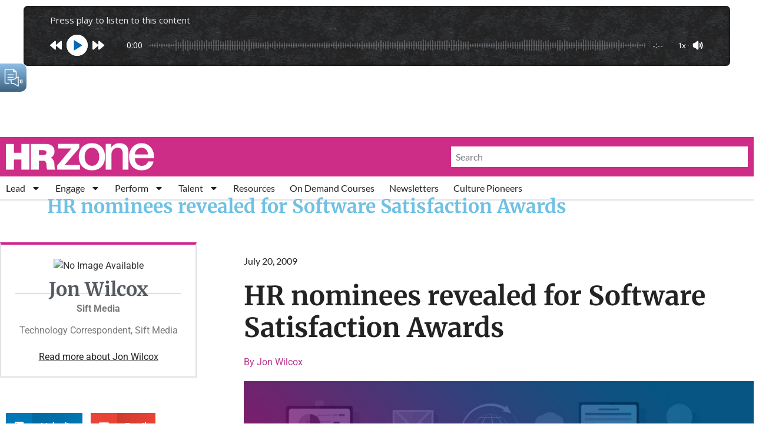

--- FILE ---
content_type: text/html; charset=UTF-8
request_url: https://hrzone.com/hr-nominees-revealed-for-software-satisfaction-awards/
body_size: 49618
content:
<!doctype html>
<html lang="en-GB">
<head>
	<meta charset="UTF-8">
<script>
var gform;gform||(document.addEventListener("gform_main_scripts_loaded",function(){gform.scriptsLoaded=!0}),document.addEventListener("gform/theme/scripts_loaded",function(){gform.themeScriptsLoaded=!0}),window.addEventListener("DOMContentLoaded",function(){gform.domLoaded=!0}),gform={domLoaded:!1,scriptsLoaded:!1,themeScriptsLoaded:!1,isFormEditor:()=>"function"==typeof InitializeEditor,callIfLoaded:function(o){return!(!gform.domLoaded||!gform.scriptsLoaded||!gform.themeScriptsLoaded&&!gform.isFormEditor()||(gform.isFormEditor()&&console.warn("The use of gform.initializeOnLoaded() is deprecated in the form editor context and will be removed in Gravity Forms 3.1."),o(),0))},initializeOnLoaded:function(o){gform.callIfLoaded(o)||(document.addEventListener("gform_main_scripts_loaded",()=>{gform.scriptsLoaded=!0,gform.callIfLoaded(o)}),document.addEventListener("gform/theme/scripts_loaded",()=>{gform.themeScriptsLoaded=!0,gform.callIfLoaded(o)}),window.addEventListener("DOMContentLoaded",()=>{gform.domLoaded=!0,gform.callIfLoaded(o)}))},hooks:{action:{},filter:{}},addAction:function(o,r,e,t){gform.addHook("action",o,r,e,t)},addFilter:function(o,r,e,t){gform.addHook("filter",o,r,e,t)},doAction:function(o){gform.doHook("action",o,arguments)},applyFilters:function(o){return gform.doHook("filter",o,arguments)},removeAction:function(o,r){gform.removeHook("action",o,r)},removeFilter:function(o,r,e){gform.removeHook("filter",o,r,e)},addHook:function(o,r,e,t,n){null==gform.hooks[o][r]&&(gform.hooks[o][r]=[]);var d=gform.hooks[o][r];null==n&&(n=r+"_"+d.length),gform.hooks[o][r].push({tag:n,callable:e,priority:t=null==t?10:t})},doHook:function(r,o,e){var t;if(e=Array.prototype.slice.call(e,1),null!=gform.hooks[r][o]&&((o=gform.hooks[r][o]).sort(function(o,r){return o.priority-r.priority}),o.forEach(function(o){"function"!=typeof(t=o.callable)&&(t=window[t]),"action"==r?t.apply(null,e):e[0]=t.apply(null,e)})),"filter"==r)return e[0]},removeHook:function(o,r,t,n){var e;null!=gform.hooks[o][r]&&(e=(e=gform.hooks[o][r]).filter(function(o,r,e){return!!(null!=n&&n!=o.tag||null!=t&&t!=o.priority)}),gform.hooks[o][r]=e)}});
</script>

	<meta name="viewport" content="width=device-width, initial-scale=1">
	<link rel="profile" href="https://gmpg.org/xfn/11">
	<meta name='robots' content='index, follow, max-image-preview:large, max-snippet:-1, max-video-preview:-1' />

	<!-- This site is optimized with the Yoast SEO Premium plugin v26.5 (Yoast SEO v26.5) - https://yoast.com/wordpress/plugins/seo/ -->
	<title>HR nominees revealed for Software Satisfaction Awards - HRZone</title>
	<link rel="canonical" href="https://hrzone.com/hr-nominees-revealed-for-software-satisfaction-awards/" />
	<meta property="og:locale" content="en_GB" />
	<meta property="og:type" content="article" />
	<meta property="og:title" content="HR nominees revealed for Software Satisfaction Awards" />
	<meta property="og:description" content="Jon Wilcox looks at the contenders for this year&rsquo;s Software Satisfaction Awards; will Octopus get its tentacles around another award? The nominations for the Sift Media Software Satisfaction Awards 2009 have been unveiled, revealing the HR software solutions looking to pick up a coveted award at this year&rsquo;s ceremony.&nbsp;Taking place at the Royal Courts of [&hellip;]" />
	<meta property="og:url" content="https://hrzone.com/hr-nominees-revealed-for-software-satisfaction-awards/" />
	<meta property="og:site_name" content="HRZone" />
	<meta property="article:published_time" content="2009-07-20T09:15:41+00:00" />
	<meta property="article:modified_time" content="2023-12-30T16:03:18+00:00" />
	<meta property="og:image" content="https://hrzone.com/app/uploads/2015/02/pp-default1.jpg" />
	<meta property="og:image:width" content="1240" />
	<meta property="og:image:height" content="698" />
	<meta property="og:image:type" content="image/jpeg" />
	<meta name="author" content="Jon Wilcox" />
	<meta name="twitter:card" content="summary_large_image" />
	<meta name="twitter:label1" content="Written by" />
	<meta name="twitter:data1" content="Jon Wilcox" />
	<meta name="twitter:label2" content="Estimated reading time" />
	<meta name="twitter:data2" content="2 minutes" />
	<script type="application/ld+json" class="yoast-schema-graph">{"@context":"https://schema.org","@graph":[{"@type":"WebPage","@id":"https://hrzone.com/hr-nominees-revealed-for-software-satisfaction-awards/","url":"https://hrzone.com/hr-nominees-revealed-for-software-satisfaction-awards/","name":"HR nominees revealed for Software Satisfaction Awards - HRZone","isPartOf":{"@id":"https://hrzone.com/#website"},"primaryImageOfPage":{"@id":"https://hrzone.com/hr-nominees-revealed-for-software-satisfaction-awards/#primaryimage"},"image":{"@id":"https://hrzone.com/hr-nominees-revealed-for-software-satisfaction-awards/#primaryimage"},"thumbnailUrl":"https://hrzone.com/app/uploads/2015/02/pp-default1.jpg","datePublished":"2009-07-20T09:15:41+00:00","dateModified":"2023-12-30T16:03:18+00:00","author":{"@id":"https://hrzone.com/#/schema/person/e19150709047c4300d718e447a107b95"},"breadcrumb":{"@id":"https://hrzone.com/hr-nominees-revealed-for-software-satisfaction-awards/#breadcrumb"},"inLanguage":"en-GB","potentialAction":[{"@type":"ReadAction","target":["https://hrzone.com/hr-nominees-revealed-for-software-satisfaction-awards/"]}]},{"@type":"ImageObject","inLanguage":"en-GB","@id":"https://hrzone.com/hr-nominees-revealed-for-software-satisfaction-awards/#primaryimage","url":"https://hrzone.com/app/uploads/2015/02/pp-default1.jpg","contentUrl":"https://hrzone.com/app/uploads/2015/02/pp-default1.jpg","width":1240,"height":698,"caption":"pp_default1"},{"@type":"BreadcrumbList","@id":"https://hrzone.com/hr-nominees-revealed-for-software-satisfaction-awards/#breadcrumb","itemListElement":[{"@type":"ListItem","position":1,"name":"Home","item":"https://hrzone.com/"},{"@type":"ListItem","position":2,"name":"HR nominees revealed for Software Satisfaction Awards"}]},{"@type":"WebSite","@id":"https://hrzone.com/#website","url":"https://hrzone.com/","name":"HR Zone","description":"HRZone is an online human resources publication helping global HR professionals adapt to the ever-shifting demands of a rapidly-changing world.","alternateName":"HRZ","potentialAction":[{"@type":"SearchAction","target":{"@type":"EntryPoint","urlTemplate":"https://hrzone.com/?s={search_term_string}"},"query-input":{"@type":"PropertyValueSpecification","valueRequired":true,"valueName":"search_term_string"}}],"inLanguage":"en-GB"},{"@type":"Person","@id":"https://hrzone.com/#/schema/person/e19150709047c4300d718e447a107b95","name":"Jon Wilcox","image":{"@type":"ImageObject","inLanguage":"en-GB","@id":"https://hrzone.com/#/schema/person/image/","url":"https://secure.gravatar.com/avatar/278864072994c361b4f57479e83666aa1c64534289d92d5b00bc381f95f70f66?s=96&d=mm&r=g","contentUrl":"https://secure.gravatar.com/avatar/278864072994c361b4f57479e83666aa1c64534289d92d5b00bc381f95f70f66?s=96&d=mm&r=g","caption":"Jon Wilcox"},"url":"https://hrzone.com/author/jon-wilcox/"}]}</script>
	<!-- / Yoast SEO Premium plugin. -->


<link rel='dns-prefetch' href='//js-eu1.hs-scripts.com' />
<link rel='dns-prefetch' href='//www.googletagmanager.com' />
<link rel='dns-prefetch' href='//pagead2.googlesyndication.com' />
<link rel="alternate" type="application/rss+xml" title="HRZone &raquo; Feed" href="https://hrzone.com/feed/" />
<link rel="alternate" type="application/rss+xml" title="HRZone &raquo; Comments Feed" href="https://hrzone.com/comments/feed/" />
<link rel="alternate" title="oEmbed (JSON)" type="application/json+oembed" href="https://hrzone.com/wp-json/oembed/1.0/embed?url=https%3A%2F%2Fhrzone.com%2Fhr-nominees-revealed-for-software-satisfaction-awards%2F" />
<link rel="alternate" title="oEmbed (XML)" type="text/xml+oembed" href="https://hrzone.com/wp-json/oembed/1.0/embed?url=https%3A%2F%2Fhrzone.com%2Fhr-nominees-revealed-for-software-satisfaction-awards%2F&#038;format=xml" />
<!-- hrzone.com is managing ads with Advanced Ads 2.0.11 – https://wpadvancedads.com/ --><script id="hrzon-ready">
			window.advanced_ads_ready=function(e,a){a=a||"complete";var d=function(e){return"interactive"===a?"loading"!==e:"complete"===e};d(document.readyState)?e():document.addEventListener("readystatechange",(function(a){d(a.target.readyState)&&e()}),{once:"interactive"===a})},window.advanced_ads_ready_queue=window.advanced_ads_ready_queue||[];		</script>
		<style id='wp-img-auto-sizes-contain-inline-css'>
img:is([sizes=auto i],[sizes^="auto," i]){contain-intrinsic-size:3000px 1500px}
/*# sourceURL=wp-img-auto-sizes-contain-inline-css */
</style>
<style id='wp-emoji-styles-inline-css'>

	img.wp-smiley, img.emoji {
		display: inline !important;
		border: none !important;
		box-shadow: none !important;
		height: 1em !important;
		width: 1em !important;
		margin: 0 0.07em !important;
		vertical-align: -0.1em !important;
		background: none !important;
		padding: 0 !important;
	}
/*# sourceURL=wp-emoji-styles-inline-css */
</style>
<link rel='stylesheet' id='wp-block-library-css' href='https://hrzone.com/wp/wp-includes/css/dist/block-library/style.min.css?ver=6.9' media='all' />
<style id='global-styles-inline-css'>
:root{--wp--preset--aspect-ratio--square: 1;--wp--preset--aspect-ratio--4-3: 4/3;--wp--preset--aspect-ratio--3-4: 3/4;--wp--preset--aspect-ratio--3-2: 3/2;--wp--preset--aspect-ratio--2-3: 2/3;--wp--preset--aspect-ratio--16-9: 16/9;--wp--preset--aspect-ratio--9-16: 9/16;--wp--preset--color--black: #000000;--wp--preset--color--cyan-bluish-gray: #abb8c3;--wp--preset--color--white: #ffffff;--wp--preset--color--pale-pink: #f78da7;--wp--preset--color--vivid-red: #cf2e2e;--wp--preset--color--luminous-vivid-orange: #ff6900;--wp--preset--color--luminous-vivid-amber: #fcb900;--wp--preset--color--light-green-cyan: #7bdcb5;--wp--preset--color--vivid-green-cyan: #00d084;--wp--preset--color--pale-cyan-blue: #8ed1fc;--wp--preset--color--vivid-cyan-blue: #0693e3;--wp--preset--color--vivid-purple: #9b51e0;--wp--preset--gradient--vivid-cyan-blue-to-vivid-purple: linear-gradient(135deg,rgb(6,147,227) 0%,rgb(155,81,224) 100%);--wp--preset--gradient--light-green-cyan-to-vivid-green-cyan: linear-gradient(135deg,rgb(122,220,180) 0%,rgb(0,208,130) 100%);--wp--preset--gradient--luminous-vivid-amber-to-luminous-vivid-orange: linear-gradient(135deg,rgb(252,185,0) 0%,rgb(255,105,0) 100%);--wp--preset--gradient--luminous-vivid-orange-to-vivid-red: linear-gradient(135deg,rgb(255,105,0) 0%,rgb(207,46,46) 100%);--wp--preset--gradient--very-light-gray-to-cyan-bluish-gray: linear-gradient(135deg,rgb(238,238,238) 0%,rgb(169,184,195) 100%);--wp--preset--gradient--cool-to-warm-spectrum: linear-gradient(135deg,rgb(74,234,220) 0%,rgb(151,120,209) 20%,rgb(207,42,186) 40%,rgb(238,44,130) 60%,rgb(251,105,98) 80%,rgb(254,248,76) 100%);--wp--preset--gradient--blush-light-purple: linear-gradient(135deg,rgb(255,206,236) 0%,rgb(152,150,240) 100%);--wp--preset--gradient--blush-bordeaux: linear-gradient(135deg,rgb(254,205,165) 0%,rgb(254,45,45) 50%,rgb(107,0,62) 100%);--wp--preset--gradient--luminous-dusk: linear-gradient(135deg,rgb(255,203,112) 0%,rgb(199,81,192) 50%,rgb(65,88,208) 100%);--wp--preset--gradient--pale-ocean: linear-gradient(135deg,rgb(255,245,203) 0%,rgb(182,227,212) 50%,rgb(51,167,181) 100%);--wp--preset--gradient--electric-grass: linear-gradient(135deg,rgb(202,248,128) 0%,rgb(113,206,126) 100%);--wp--preset--gradient--midnight: linear-gradient(135deg,rgb(2,3,129) 0%,rgb(40,116,252) 100%);--wp--preset--font-size--small: 13px;--wp--preset--font-size--medium: 20px;--wp--preset--font-size--large: 36px;--wp--preset--font-size--x-large: 42px;--wp--preset--spacing--20: 0.44rem;--wp--preset--spacing--30: 0.67rem;--wp--preset--spacing--40: 1rem;--wp--preset--spacing--50: 1.5rem;--wp--preset--spacing--60: 2.25rem;--wp--preset--spacing--70: 3.38rem;--wp--preset--spacing--80: 5.06rem;--wp--preset--shadow--natural: 6px 6px 9px rgba(0, 0, 0, 0.2);--wp--preset--shadow--deep: 12px 12px 50px rgba(0, 0, 0, 0.4);--wp--preset--shadow--sharp: 6px 6px 0px rgba(0, 0, 0, 0.2);--wp--preset--shadow--outlined: 6px 6px 0px -3px rgb(255, 255, 255), 6px 6px rgb(0, 0, 0);--wp--preset--shadow--crisp: 6px 6px 0px rgb(0, 0, 0);}:root { --wp--style--global--content-size: 800px;--wp--style--global--wide-size: 1200px; }:where(body) { margin: 0; }.wp-site-blocks > .alignleft { float: left; margin-right: 2em; }.wp-site-blocks > .alignright { float: right; margin-left: 2em; }.wp-site-blocks > .aligncenter { justify-content: center; margin-left: auto; margin-right: auto; }:where(.wp-site-blocks) > * { margin-block-start: 24px; margin-block-end: 0; }:where(.wp-site-blocks) > :first-child { margin-block-start: 0; }:where(.wp-site-blocks) > :last-child { margin-block-end: 0; }:root { --wp--style--block-gap: 24px; }:root :where(.is-layout-flow) > :first-child{margin-block-start: 0;}:root :where(.is-layout-flow) > :last-child{margin-block-end: 0;}:root :where(.is-layout-flow) > *{margin-block-start: 24px;margin-block-end: 0;}:root :where(.is-layout-constrained) > :first-child{margin-block-start: 0;}:root :where(.is-layout-constrained) > :last-child{margin-block-end: 0;}:root :where(.is-layout-constrained) > *{margin-block-start: 24px;margin-block-end: 0;}:root :where(.is-layout-flex){gap: 24px;}:root :where(.is-layout-grid){gap: 24px;}.is-layout-flow > .alignleft{float: left;margin-inline-start: 0;margin-inline-end: 2em;}.is-layout-flow > .alignright{float: right;margin-inline-start: 2em;margin-inline-end: 0;}.is-layout-flow > .aligncenter{margin-left: auto !important;margin-right: auto !important;}.is-layout-constrained > .alignleft{float: left;margin-inline-start: 0;margin-inline-end: 2em;}.is-layout-constrained > .alignright{float: right;margin-inline-start: 2em;margin-inline-end: 0;}.is-layout-constrained > .aligncenter{margin-left: auto !important;margin-right: auto !important;}.is-layout-constrained > :where(:not(.alignleft):not(.alignright):not(.alignfull)){max-width: var(--wp--style--global--content-size);margin-left: auto !important;margin-right: auto !important;}.is-layout-constrained > .alignwide{max-width: var(--wp--style--global--wide-size);}body .is-layout-flex{display: flex;}.is-layout-flex{flex-wrap: wrap;align-items: center;}.is-layout-flex > :is(*, div){margin: 0;}body .is-layout-grid{display: grid;}.is-layout-grid > :is(*, div){margin: 0;}body{padding-top: 0px;padding-right: 0px;padding-bottom: 0px;padding-left: 0px;}a:where(:not(.wp-element-button)){text-decoration: underline;}:root :where(.wp-element-button, .wp-block-button__link){background-color: #32373c;border-width: 0;color: #fff;font-family: inherit;font-size: inherit;font-style: inherit;font-weight: inherit;letter-spacing: inherit;line-height: inherit;padding-top: calc(0.667em + 2px);padding-right: calc(1.333em + 2px);padding-bottom: calc(0.667em + 2px);padding-left: calc(1.333em + 2px);text-decoration: none;text-transform: inherit;}.has-black-color{color: var(--wp--preset--color--black) !important;}.has-cyan-bluish-gray-color{color: var(--wp--preset--color--cyan-bluish-gray) !important;}.has-white-color{color: var(--wp--preset--color--white) !important;}.has-pale-pink-color{color: var(--wp--preset--color--pale-pink) !important;}.has-vivid-red-color{color: var(--wp--preset--color--vivid-red) !important;}.has-luminous-vivid-orange-color{color: var(--wp--preset--color--luminous-vivid-orange) !important;}.has-luminous-vivid-amber-color{color: var(--wp--preset--color--luminous-vivid-amber) !important;}.has-light-green-cyan-color{color: var(--wp--preset--color--light-green-cyan) !important;}.has-vivid-green-cyan-color{color: var(--wp--preset--color--vivid-green-cyan) !important;}.has-pale-cyan-blue-color{color: var(--wp--preset--color--pale-cyan-blue) !important;}.has-vivid-cyan-blue-color{color: var(--wp--preset--color--vivid-cyan-blue) !important;}.has-vivid-purple-color{color: var(--wp--preset--color--vivid-purple) !important;}.has-black-background-color{background-color: var(--wp--preset--color--black) !important;}.has-cyan-bluish-gray-background-color{background-color: var(--wp--preset--color--cyan-bluish-gray) !important;}.has-white-background-color{background-color: var(--wp--preset--color--white) !important;}.has-pale-pink-background-color{background-color: var(--wp--preset--color--pale-pink) !important;}.has-vivid-red-background-color{background-color: var(--wp--preset--color--vivid-red) !important;}.has-luminous-vivid-orange-background-color{background-color: var(--wp--preset--color--luminous-vivid-orange) !important;}.has-luminous-vivid-amber-background-color{background-color: var(--wp--preset--color--luminous-vivid-amber) !important;}.has-light-green-cyan-background-color{background-color: var(--wp--preset--color--light-green-cyan) !important;}.has-vivid-green-cyan-background-color{background-color: var(--wp--preset--color--vivid-green-cyan) !important;}.has-pale-cyan-blue-background-color{background-color: var(--wp--preset--color--pale-cyan-blue) !important;}.has-vivid-cyan-blue-background-color{background-color: var(--wp--preset--color--vivid-cyan-blue) !important;}.has-vivid-purple-background-color{background-color: var(--wp--preset--color--vivid-purple) !important;}.has-black-border-color{border-color: var(--wp--preset--color--black) !important;}.has-cyan-bluish-gray-border-color{border-color: var(--wp--preset--color--cyan-bluish-gray) !important;}.has-white-border-color{border-color: var(--wp--preset--color--white) !important;}.has-pale-pink-border-color{border-color: var(--wp--preset--color--pale-pink) !important;}.has-vivid-red-border-color{border-color: var(--wp--preset--color--vivid-red) !important;}.has-luminous-vivid-orange-border-color{border-color: var(--wp--preset--color--luminous-vivid-orange) !important;}.has-luminous-vivid-amber-border-color{border-color: var(--wp--preset--color--luminous-vivid-amber) !important;}.has-light-green-cyan-border-color{border-color: var(--wp--preset--color--light-green-cyan) !important;}.has-vivid-green-cyan-border-color{border-color: var(--wp--preset--color--vivid-green-cyan) !important;}.has-pale-cyan-blue-border-color{border-color: var(--wp--preset--color--pale-cyan-blue) !important;}.has-vivid-cyan-blue-border-color{border-color: var(--wp--preset--color--vivid-cyan-blue) !important;}.has-vivid-purple-border-color{border-color: var(--wp--preset--color--vivid-purple) !important;}.has-vivid-cyan-blue-to-vivid-purple-gradient-background{background: var(--wp--preset--gradient--vivid-cyan-blue-to-vivid-purple) !important;}.has-light-green-cyan-to-vivid-green-cyan-gradient-background{background: var(--wp--preset--gradient--light-green-cyan-to-vivid-green-cyan) !important;}.has-luminous-vivid-amber-to-luminous-vivid-orange-gradient-background{background: var(--wp--preset--gradient--luminous-vivid-amber-to-luminous-vivid-orange) !important;}.has-luminous-vivid-orange-to-vivid-red-gradient-background{background: var(--wp--preset--gradient--luminous-vivid-orange-to-vivid-red) !important;}.has-very-light-gray-to-cyan-bluish-gray-gradient-background{background: var(--wp--preset--gradient--very-light-gray-to-cyan-bluish-gray) !important;}.has-cool-to-warm-spectrum-gradient-background{background: var(--wp--preset--gradient--cool-to-warm-spectrum) !important;}.has-blush-light-purple-gradient-background{background: var(--wp--preset--gradient--blush-light-purple) !important;}.has-blush-bordeaux-gradient-background{background: var(--wp--preset--gradient--blush-bordeaux) !important;}.has-luminous-dusk-gradient-background{background: var(--wp--preset--gradient--luminous-dusk) !important;}.has-pale-ocean-gradient-background{background: var(--wp--preset--gradient--pale-ocean) !important;}.has-electric-grass-gradient-background{background: var(--wp--preset--gradient--electric-grass) !important;}.has-midnight-gradient-background{background: var(--wp--preset--gradient--midnight) !important;}.has-small-font-size{font-size: var(--wp--preset--font-size--small) !important;}.has-medium-font-size{font-size: var(--wp--preset--font-size--medium) !important;}.has-large-font-size{font-size: var(--wp--preset--font-size--large) !important;}.has-x-large-font-size{font-size: var(--wp--preset--font-size--x-large) !important;}
:root :where(.wp-block-pullquote){font-size: 1.5em;line-height: 1.6;}
/*# sourceURL=global-styles-inline-css */
</style>
<link rel='stylesheet' id='woocommerce-layout-css' href='https://hrzone.com/app/plugins/woocommerce/assets/css/woocommerce-layout.css?ver=10.3.7' media='all' />
<link rel='stylesheet' id='woocommerce-smallscreen-css' href='https://hrzone.com/app/plugins/woocommerce/assets/css/woocommerce-smallscreen.css?ver=10.3.7' media='only screen and (max-width: 768px)' />
<link rel='stylesheet' id='woocommerce-general-css' href='https://hrzone.com/app/plugins/woocommerce/assets/css/woocommerce.css?ver=10.3.7' media='all' />
<style id='woocommerce-inline-inline-css'>
.woocommerce form .form-row .required { visibility: visible; }
/*# sourceURL=woocommerce-inline-inline-css */
</style>
<link rel='stylesheet' id='brands-styles-css' href='https://hrzone.com/app/plugins/woocommerce/assets/css/brands.css?ver=10.3.7' media='all' />
<link rel='stylesheet' id='hello-elementor-css' href='https://hrzone.com/app/themes/hello-elementor/assets/css/reset.css?ver=3.4.4' media='all' />
<link rel='stylesheet' id='hello-elementor-theme-style-css' href='https://hrzone.com/app/themes/hello-elementor/assets/css/theme.css?ver=3.4.4' media='all' />
<link rel='stylesheet' id='hello-elementor-header-footer-css' href='https://hrzone.com/app/themes/hello-elementor/assets/css/header-footer.css?ver=3.4.4' media='all' />
<link rel='stylesheet' id='elementor-frontend-css' href='https://hrzone.com/app/plugins/elementor/assets/css/frontend.min.css?ver=3.33.3' media='all' />
<link rel='stylesheet' id='elementor-post-137309-css' href='https://hrzone.com/app/uploads/elementor/css/post-137309.css?ver=1768917810' media='all' />
<link rel='stylesheet' id='widget-image-css' href='https://hrzone.com/app/plugins/elementor/assets/css/widget-image.min.css?ver=3.33.3' media='all' />
<link rel='stylesheet' id='widget-search-form-css' href='https://hrzone.com/app/plugins/elementor-pro/assets/css/widget-search-form.min.css?ver=3.34.0' media='all' />
<link rel='stylesheet' id='widget-nav-menu-css' href='https://hrzone.com/app/plugins/elementor-pro/assets/css/widget-nav-menu.min.css?ver=3.34.0' media='all' />
<link rel='stylesheet' id='widget-heading-css' href='https://hrzone.com/app/plugins/elementor/assets/css/widget-heading.min.css?ver=3.33.3' media='all' />
<link rel='stylesheet' id='widget-loop-common-css' href='https://hrzone.com/app/plugins/elementor-pro/assets/css/widget-loop-common.min.css?ver=3.34.0' media='all' />
<link rel='stylesheet' id='widget-loop-grid-css' href='https://hrzone.com/app/plugins/elementor-pro/assets/css/widget-loop-grid.min.css?ver=3.34.0' media='all' />
<link rel='stylesheet' id='widget-social-icons-css' href='https://hrzone.com/app/plugins/elementor/assets/css/widget-social-icons.min.css?ver=3.33.3' media='all' />
<link rel='stylesheet' id='e-apple-webkit-css' href='https://hrzone.com/app/plugins/elementor/assets/css/conditionals/apple-webkit.min.css?ver=3.33.3' media='all' />
<link rel='stylesheet' id='widget-icon-list-css' href='https://hrzone.com/app/plugins/elementor/assets/css/widget-icon-list.min.css?ver=3.33.3' media='all' />
<link rel='stylesheet' id='e-sticky-css' href='https://hrzone.com/app/plugins/elementor-pro/assets/css/modules/sticky.min.css?ver=3.34.0' media='all' />
<link rel='stylesheet' id='widget-author-box-css' href='https://hrzone.com/app/plugins/elementor-pro/assets/css/widget-author-box.min.css?ver=3.34.0' media='all' />
<link rel='stylesheet' id='widget-share-buttons-css' href='https://hrzone.com/app/plugins/elementor-pro/assets/css/widget-share-buttons.min.css?ver=3.34.0' media='all' />
<link rel='stylesheet' id='widget-post-info-css' href='https://hrzone.com/app/plugins/elementor-pro/assets/css/widget-post-info.min.css?ver=3.34.0' media='all' />
<link rel='stylesheet' id='widget-divider-css' href='https://hrzone.com/app/plugins/elementor/assets/css/widget-divider.min.css?ver=3.33.3' media='all' />
<link rel='stylesheet' id='widget-posts-css' href='https://hrzone.com/app/plugins/elementor-pro/assets/css/widget-posts.min.css?ver=3.34.0' media='all' />
<link rel='stylesheet' id='eael-general-css' href='https://hrzone.com/app/plugins/essential-addons-for-elementor-lite/assets/front-end/css/view/general.min.css?ver=6.5.3' media='all' />
<link rel='stylesheet' id='eael-152883-css' href='https://hrzone.com/app/uploads/essential-addons-elementor/eael-152883.css?ver=1703952198' media='all' />
<link rel='stylesheet' id='widget-spacer-css' href='https://hrzone.com/app/plugins/elementor/assets/css/widget-spacer.min.css?ver=3.33.3' media='all' />
<link rel='stylesheet' id='gravity_forms_theme_reset-css' href='https://hrzone.com/app/plugins/gravityforms/assets/css/dist/gravity-forms-theme-reset.min.css?ver=2.9.25' media='all' />
<link rel='stylesheet' id='gravity_forms_theme_foundation-css' href='https://hrzone.com/app/plugins/gravityforms/assets/css/dist/gravity-forms-theme-foundation.min.css?ver=2.9.25' media='all' />
<link rel='stylesheet' id='gravity_forms_theme_framework-css' href='https://hrzone.com/app/plugins/gravityforms/assets/css/dist/gravity-forms-theme-framework.min.css?ver=2.9.25' media='all' />
<link rel='stylesheet' id='e-animation-fadeIn-css' href='https://hrzone.com/app/plugins/elementor/assets/lib/animations/styles/fadeIn.min.css?ver=3.33.3' media='all' />
<link rel='stylesheet' id='e-popup-css' href='https://hrzone.com/app/plugins/elementor-pro/assets/css/conditionals/popup.min.css?ver=3.34.0' media='all' />
<link rel='stylesheet' id='elementor-post-138328-css' href='https://hrzone.com/app/uploads/elementor/css/post-138328.css?ver=1768918633' media='all' />
<link rel='stylesheet' id='elementor-post-140216-css' href='https://hrzone.com/app/uploads/elementor/css/post-140216.css?ver=1768917811' media='all' />
<link rel='stylesheet' id='elementor-post-137551-css' href='https://hrzone.com/app/uploads/elementor/css/post-137551.css?ver=1768917816' media='all' />
<link rel='stylesheet' id='elementor-post-152883-css' href='https://hrzone.com/app/uploads/elementor/css/post-152883.css?ver=1768917811' media='all' />
<link rel='stylesheet' id='dashicons-css' href='https://hrzone.com/wp/wp-includes/css/dashicons.min.css?ver=6.9' media='all' />
<link rel='stylesheet' id='upk-site-css' href='https://hrzone.com/app/plugins/ultimate-post-kit/assets/css/upk-site.css?ver=4.0.16' media='all' />
<link rel='stylesheet' id='elementor-gf-local-merriweather-css' href='https://hrzone.com/app/uploads/elementor/google-fonts/css/merriweather.css?ver=1750189199' media='all' />
<link rel='stylesheet' id='elementor-gf-local-robotoslab-css' href='https://hrzone.com/app/uploads/elementor/google-fonts/css/robotoslab.css?ver=1750189188' media='all' />
<link rel='stylesheet' id='elementor-gf-local-roboto-css' href='https://hrzone.com/app/uploads/elementor/google-fonts/css/roboto.css?ver=1750189181' media='all' />
<link rel='stylesheet' id='elementor-gf-local-lato-css' href='https://hrzone.com/app/uploads/elementor/google-fonts/css/lato.css?ver=1750189192' media='all' />
<script src="https://hrzone.com/wp/wp-includes/js/jquery/jquery.min.js?ver=3.7.1" id="jquery-core-js"></script>
<script src="https://hrzone.com/wp/wp-includes/js/jquery/jquery-migrate.min.js?ver=3.4.1" id="jquery-migrate-js"></script>
<script src="https://hrzone.com/app/plugins/woocommerce/assets/js/jquery-blockui/jquery.blockUI.min.js?ver=2.7.0-wc.10.3.7" id="wc-jquery-blockui-js" defer data-wp-strategy="defer"></script>
<script id="wc-add-to-cart-js-extra">
var wc_add_to_cart_params = {"ajax_url":"/wp/wp-admin/admin-ajax.php","wc_ajax_url":"/?wc-ajax=%%endpoint%%","i18n_view_cart":"View basket","cart_url":"https://hrzone.com/cart/","is_cart":"","cart_redirect_after_add":"no"};
//# sourceURL=wc-add-to-cart-js-extra
</script>
<script src="https://hrzone.com/app/plugins/woocommerce/assets/js/frontend/add-to-cart.min.js?ver=10.3.7" id="wc-add-to-cart-js" defer data-wp-strategy="defer"></script>
<script src="https://hrzone.com/app/plugins/woocommerce/assets/js/js-cookie/js.cookie.min.js?ver=2.1.4-wc.10.3.7" id="wc-js-cookie-js" defer data-wp-strategy="defer"></script>
<script id="woocommerce-js-extra">
var woocommerce_params = {"ajax_url":"/wp/wp-admin/admin-ajax.php","wc_ajax_url":"/?wc-ajax=%%endpoint%%","i18n_password_show":"Show password","i18n_password_hide":"Hide password"};
//# sourceURL=woocommerce-js-extra
</script>
<script src="https://hrzone.com/app/plugins/woocommerce/assets/js/frontend/woocommerce.min.js?ver=10.3.7" id="woocommerce-js" defer data-wp-strategy="defer"></script>

<!-- Google tag (gtag.js) snippet added by Site Kit -->
<!-- Google Analytics snippet added by Site Kit -->
<script src="https://www.googletagmanager.com/gtag/js?id=G-7RNDETLJHF" id="google_gtagjs-js" async></script>
<script id="google_gtagjs-js-after">
window.dataLayer = window.dataLayer || [];function gtag(){dataLayer.push(arguments);}
gtag("set","linker",{"domains":["hrzone.com"]});
gtag("js", new Date());
gtag("set", "developer_id.dZTNiMT", true);
gtag("config", "G-7RNDETLJHF", {"googlesitekit_post_author":"Jon Wilcox","googlesitekit_post_date":"20090720","googlesitekit_post_categories":"Default"});
//# sourceURL=google_gtagjs-js-after
</script>
<link rel="https://api.w.org/" href="https://hrzone.com/wp-json/" /><link rel="alternate" title="JSON" type="application/json" href="https://hrzone.com/wp-json/wp/v2/posts/28961" /><link rel="EditURI" type="application/rsd+xml" title="RSD" href="https://hrzone.com/wp/xmlrpc.php?rsd" />
<meta name="generator" content="WordPress 6.9" />
<meta name="generator" content="WooCommerce 10.3.7" />
<link rel='shortlink' href='https://hrzone.com/?p=28961' />
<style id="essential-blocks-global-styles">
            :root {
                --eb-global-primary-color: #101828;
--eb-global-secondary-color: #475467;
--eb-global-tertiary-color: #98A2B3;
--eb-global-text-color: #475467;
--eb-global-heading-color: #1D2939;
--eb-global-link-color: #444CE7;
--eb-global-background-color: #F9FAFB;
--eb-global-button-text-color: #FFFFFF;
--eb-global-button-background-color: #101828;
--eb-gradient-primary-color: linear-gradient(90deg, hsla(259, 84%, 78%, 1) 0%, hsla(206, 67%, 75%, 1) 100%);
--eb-gradient-secondary-color: linear-gradient(90deg, hsla(18, 76%, 85%, 1) 0%, hsla(203, 69%, 84%, 1) 100%);
--eb-gradient-tertiary-color: linear-gradient(90deg, hsla(248, 21%, 15%, 1) 0%, hsla(250, 14%, 61%, 1) 100%);
--eb-gradient-background-color: linear-gradient(90deg, rgb(250, 250, 250) 0%, rgb(233, 233, 233) 49%, rgb(244, 243, 243) 100%);

                --eb-tablet-breakpoint: 1024px;
--eb-mobile-breakpoint: 767px;

            }
            
            
        </style><meta name="generator" content="Site Kit by Google 1.167.0" /><script async src="https://securepubads.g.doubleclick.net/tag/js/gpt.js"></script>
<script>
  window.googletag = window.googletag || {cmd: []};
  googletag.cmd.push(function() {
    googletag.defineSlot('/4049405/HRZ-000', [[728, 90], [300, 600],[300,250]], 'div-gpt-ad-1709219102830-0').addService(googletag.pubads());
    googletag.pubads().enableSingleRequest();
    googletag.enableServices();
  });
</script>

<script async src="https://securepubads.g.doubleclick.net/tag/js/gpt.js"></script>
<script>
  window.googletag = window.googletag || {cmd: []};
  googletag.cmd.push(function() {
    googletag.defineSlot('4049405/HRZ-000/HRZ-001', [[728, 90]], 'div-gpt-ad-1704735878960-0').addService(googletag.pubads());
    googletag.pubads().enableSingleRequest();
    googletag.enableServices();
  });
</script>

<script async src="https://securepubads.g.doubleclick.net/tag/js/gpt.js"></script>
<script>
  window.googletag = window.googletag || {cmd: []};
  googletag.cmd.push(function() {
    googletag.defineSlot('4049405/HRZ-000/HRZ-002', [[728, 90]], 'div-gpt-ad-1704736498448-0').addService(googletag.pubads());
    googletag.pubads().enableSingleRequest();
    googletag.enableServices();
  });
</script>

<script async src="https://securepubads.g.doubleclick.net/tag/js/gpt.js"></script>
<script>
  window.googletag = window.googletag || {cmd: []};
  googletag.cmd.push(function() {
    googletag.defineSlot('4049405/HRZ-000/HRZ-003', [[728, 90]], 'div-gpt-ad-1704736708482-0').addService(googletag.pubads());
    googletag.pubads().enableSingleRequest();
    googletag.enableServices();
  });
</script>


<script async src="https://securepubads.g.doubleclick.net/tag/js/gpt.js"></script>
<script>
  window.googletag = window.googletag || {cmd: []};
  googletag.cmd.push(function() {
    googletag.defineSlot('4049405/HRZ-000/HRZ-004', [[728, 90]], 'div-gpt-ad-1704835776212-0').addService(googletag.pubads());
    googletag.pubads().enableSingleRequest();
    googletag.enableServices();
  });
</script>

<script async src="https://securepubads.g.doubleclick.net/tag/js/gpt.js"></script>
<script>
  window.googletag = window.googletag || {cmd: []};
  googletag.cmd.push(function() {
    googletag.defineSlot('/4049405/HRZ-000/HRZ-010', [[970, 250], [970, 90], [728, 90]], 'div-gpt-ad-1741260002930-0').addService(googletag.pubads());
    googletag.pubads().enableSingleRequest();
    googletag.enableServices();
  });
</script>

<script async src="https://securepubads.g.doubleclick.net/tag/js/gpt.js"></script>
<script>
  window.googletag = window.googletag || {cmd: []};
  googletag.cmd.push(function() {
    googletag.defineSlot('4049405/HRZ-000/HRZ020', [[300, 250], [300, 600]], 'div-gpt-ad-1704836071250-0').addService(googletag.pubads());
    googletag.pubads().enableSingleRequest();
    googletag.enableServices();
  });
</script>


<script async src="https://securepubads.g.doubleclick.net/tag/js/gpt.js"></script>
<script>
  window.googletag = window.googletag || {cmd: []};
  googletag.cmd.push(function() {
    googletag.defineSlot('/4049405/HRZ-000/HRZ-201', [[970, 250], [970, 90], [468, 60], [728, 90]], 'div-gpt-ad-1741260271084-0').addService(googletag.pubads());
    googletag.pubads().enableSingleRequest();
    googletag.enableServices();
  });
</script>

<!-- Start of HubSpot Embed Code -->
<script type="text/javascript" id="hs-script-loader" async defer src="//js-eu1.hs-scripts.com/143773515.js"></script>
<!-- End of HubSpot Embed Code -->
			<!-- DO NOT COPY THIS SNIPPET! Start of Page Analytics Tracking for HubSpot WordPress plugin v11.3.33-->
			<script class="hsq-set-content-id" data-content-id="blog-post">
				var _hsq = _hsq || [];
				_hsq.push(["setContentType", "blog-post"]);
			</script>
			<!-- DO NOT COPY THIS SNIPPET! End of Page Analytics Tracking for HubSpot WordPress plugin -->
				<noscript><style>.woocommerce-product-gallery{ opacity: 1 !important; }</style></noscript>
	
<!-- Google AdSense meta tags added by Site Kit -->
<meta name="google-adsense-platform-account" content="ca-host-pub-2644536267352236">
<meta name="google-adsense-platform-domain" content="sitekit.withgoogle.com">
<!-- End Google AdSense meta tags added by Site Kit -->
<meta name="generator" content="Elementor 3.33.3; features: e_font_icon_svg, additional_custom_breakpoints; settings: css_print_method-external, google_font-enabled, font_display-swap">
<style type="text/css" id="filter-everything-inline-css">.wpc-orderby-select{width:100%}.wpc-filters-open-button-container{display:none}.wpc-debug-message{padding:16px;font-size:14px;border:1px dashed #ccc;margin-bottom:20px}.wpc-debug-title{visibility:hidden}.wpc-button-inner,.wpc-chip-content{display:flex;align-items:center}.wpc-icon-html-wrapper{position:relative;margin-right:10px;top:2px}.wpc-icon-html-wrapper span{display:block;height:1px;width:18px;border-radius:3px;background:#2c2d33;margin-bottom:4px;position:relative}span.wpc-icon-line-1:after,span.wpc-icon-line-2:after,span.wpc-icon-line-3:after{content:"";display:block;width:3px;height:3px;border:1px solid #2c2d33;background-color:#fff;position:absolute;top:-2px;box-sizing:content-box}span.wpc-icon-line-3:after{border-radius:50%;left:2px}span.wpc-icon-line-1:after{border-radius:50%;left:5px}span.wpc-icon-line-2:after{border-radius:50%;left:12px}body .wpc-filters-open-button-container a.wpc-filters-open-widget,body .wpc-filters-open-button-container a.wpc-open-close-filters-button{display:inline-block;text-align:left;border:1px solid #2c2d33;border-radius:2px;line-height:1.5;padding:7px 12px;background-color:transparent;color:#2c2d33;box-sizing:border-box;text-decoration:none!important;font-weight:400;transition:none;position:relative}@media screen and (max-width:768px){.wpc_show_bottom_widget .wpc-filters-open-button-container,.wpc_show_open_close_button .wpc-filters-open-button-container{display:block}.wpc_show_bottom_widget .wpc-filters-open-button-container{margin-top:1em;margin-bottom:1em}}</style>
			<style>
				.e-con.e-parent:nth-of-type(n+4):not(.e-lazyloaded):not(.e-no-lazyload),
				.e-con.e-parent:nth-of-type(n+4):not(.e-lazyloaded):not(.e-no-lazyload) * {
					background-image: none !important;
				}
				@media screen and (max-height: 1024px) {
					.e-con.e-parent:nth-of-type(n+3):not(.e-lazyloaded):not(.e-no-lazyload),
					.e-con.e-parent:nth-of-type(n+3):not(.e-lazyloaded):not(.e-no-lazyload) * {
						background-image: none !important;
					}
				}
				@media screen and (max-height: 640px) {
					.e-con.e-parent:nth-of-type(n+2):not(.e-lazyloaded):not(.e-no-lazyload),
					.e-con.e-parent:nth-of-type(n+2):not(.e-lazyloaded):not(.e-no-lazyload) * {
						background-image: none !important;
					}
				}
			</style>
			<style class="wpcode-css-snippet">.gform_heading{
    display: none !important;
}
.css-for-gforms input, .css-for-gforms textarea, .css-for-gforms select{
	border: 2px solid #D0D7DD !important;
    border-radius: 10px !important;
	height: 64px !important;
    padding-left: 30px !important;
	font-size: 18px !important;
	color: #232323 !important;
    font-family: 'Lato' !important;
	background-color: white !important;
	--gf-ctrl-shadow-size-focus: 2px !important;
	display: flex;
    align-items: center;
	font-weight: 500 !important;
}

.ginput_container_fileupload input{
	padding-left: 0px !important;
}
.css-for-gforms input::placeholder, .css-for-gforms textarea::placeholder{
	font-weight: 500 !important;
    text-transform: Capitalize;
}
.gform_footer input{
	background-color: #FFED00 !important;
	border: none !important;
	border-radius: 0px !important;
	color: #232323 !important;
	font-size: 20px !important;
	font-weight: Bold !important;
	font-family: 'Lato' !important;
	padding: 0px 80px !important;
    --gf-ctrl-shadow-size-focus: 0px !important;
}
.gform_footer{
	justify-content: flex-end;
}
.downlod .gform_footer{
	justify-content: flex-start;
}
.css-for-gforms input[type=checkbox]{
	border: 2px solid #232323 !important;
    padding: 0px !important;
    height: auto !important;
	border-radius: 0px !important;
	width: 20px !important;
    height: 20px !important;
}
.gform-field-label, .gform_confirmation_message{
	font-size: 18px !important;
	font-weight: 500 !important;
}
.gform_confirmation_message a{
	color: blue !important;
}
.ginput_container_consent{
	align-items: center;
}</style>
<!-- Google Tag Manager snippet added by Site Kit -->
<script>
			( function( w, d, s, l, i ) {
				w[l] = w[l] || [];
				w[l].push( {'gtm.start': new Date().getTime(), event: 'gtm.js'} );
				var f = d.getElementsByTagName( s )[0],
					j = d.createElement( s ), dl = l != 'dataLayer' ? '&l=' + l : '';
				j.async = true;
				j.src = 'https://www.googletagmanager.com/gtm.js?id=' + i + dl;
				f.parentNode.insertBefore( j, f );
			} )( window, document, 'script', 'dataLayer', 'GTM-K2BCSX5' );
			
</script>

<!-- End Google Tag Manager snippet added by Site Kit -->

<!-- Google AdSense snippet added by Site Kit -->
<script async src="https://pagead2.googlesyndication.com/pagead/js/adsbygoogle.js?client=ca-pub-7770435405870564&amp;host=ca-host-pub-2644536267352236" crossorigin="anonymous"></script>

<!-- End Google AdSense snippet added by Site Kit -->
<link rel="icon" href="https://hrzone.com/app/uploads/2024/01/cropped-HRZone-Mark-32x32.png" sizes="32x32" />
<link rel="icon" href="https://hrzone.com/app/uploads/2024/01/cropped-HRZone-Mark-192x192.png" sizes="192x192" />
<link rel="apple-touch-icon" href="https://hrzone.com/app/uploads/2024/01/cropped-HRZone-Mark-180x180.png" />
<meta name="msapplication-TileImage" content="https://hrzone.com/app/uploads/2024/01/cropped-HRZone-Mark-270x270.png" />
</head>
<body class="wp-singular post-template-default single single-post postid-28961 single-format-standard wp-embed-responsive wp-theme-hello-elementor theme-hello-elementor woocommerce-no-js hello-elementor-default wpbdp-with-button-styles elementor-default elementor-kit-137309 aa-prefix-hrzon- elementor-page-137551">

		<!-- Google Tag Manager (noscript) snippet added by Site Kit -->
		<noscript>
			<iframe src="https://www.googletagmanager.com/ns.html?id=GTM-K2BCSX5" height="0" width="0" style="display:none;visibility:hidden"></iframe>
		</noscript>
		<!-- End Google Tag Manager (noscript) snippet added by Site Kit -->
		
<a class="skip-link screen-reader-text" href="#content">Skip to content</a>

		<header data-elementor-type="header" data-elementor-id="138328" class="elementor elementor-138328 elementor-location-header" data-elementor-post-type="elementor_library">
					<section class="elementor-section elementor-top-section elementor-element elementor-element-b34d321 elementor-section-boxed elementor-section-height-default elementor-section-height-default" data-id="b34d321" data-element_type="section">
						<div class="elementor-container elementor-column-gap-default">
					<div class="elementor-column elementor-col-100 elementor-top-column elementor-element elementor-element-19b2f0e" data-id="19b2f0e" data-element_type="column">
			<div class="elementor-widget-wrap">
							</div>
		</div>
					</div>
		</section>
				<section class="elementor-section elementor-top-section elementor-element elementor-element-008e4a5 elementor-section-full_width elementor-section-content-middle elementor-section-height-default elementor-section-height-default" data-id="008e4a5" data-element_type="section" data-settings="{&quot;background_background&quot;:&quot;classic&quot;}">
						<div class="elementor-container elementor-column-gap-default">
					<div class="elementor-column elementor-col-100 elementor-top-column elementor-element elementor-element-9eda027" data-id="9eda027" data-element_type="column">
			<div class="elementor-widget-wrap elementor-element-populated">
						<div class="elementor-element elementor-element-03264b3 googleads elementor-hidden-mobile elementor-widget elementor-widget-html" data-id="03264b3" data-element_type="widget" data-widget_type="html.default">
				<div class="elementor-widget-container">
					<!-- /4049405/HRZ-000/HRZ-010 -->
<div id='div-gpt-ad-1741260002930-0' style='min-width: 728px; min-height: 90px;'>
  <script>
    googletag.cmd.push(function() { googletag.display('div-gpt-ad-1741260002930-0'); });
  </script>
</div>				</div>
				</div>
					</div>
		</div>
					</div>
		</section>
				<section class="elementor-section elementor-top-section elementor-element elementor-element-d93fae3 elementor-section-boxed elementor-section-height-default elementor-section-height-default" data-id="d93fae3" data-element_type="section" data-settings="{&quot;background_background&quot;:&quot;classic&quot;}">
						<div class="elementor-container elementor-column-gap-no">
					<div class="elementor-column elementor-col-50 elementor-top-column elementor-element elementor-element-47b3830" data-id="47b3830" data-element_type="column">
			<div class="elementor-widget-wrap elementor-element-populated">
						<div class="elementor-element elementor-element-1bef830 elementor-widget elementor-widget-image" data-id="1bef830" data-element_type="widget" data-widget_type="image.default">
				<div class="elementor-widget-container">
																<a href="http://hrzone.com/">
							<img width="396" height="74" src="https://hrzone.com/app/uploads/2023/12/HRZone-logo-header.png" class="attachment-full size-full wp-image-113805" alt="" srcset="https://hrzone.com/app/uploads/2023/12/HRZone-logo-header.png 396w, https://hrzone.com/app/uploads/2023/12/HRZone-logo-header-300x56.png 300w" sizes="(max-width: 396px) 100vw, 396px" />								</a>
															</div>
				</div>
					</div>
		</div>
				<div class="elementor-column elementor-col-50 elementor-top-column elementor-element elementor-element-cbb04b2" data-id="cbb04b2" data-element_type="column">
			<div class="elementor-widget-wrap elementor-element-populated">
						<section class="elementor-section elementor-inner-section elementor-element elementor-element-49f7233 elementor-section-full_width elementor-reverse-tablet elementor-reverse-mobile elementor-section-height-default elementor-section-height-default" data-id="49f7233" data-element_type="section">
						<div class="elementor-container elementor-column-gap-no">
					<div class="elementor-column elementor-col-50 elementor-inner-column elementor-element elementor-element-8a43201" data-id="8a43201" data-element_type="column">
			<div class="elementor-widget-wrap">
							</div>
		</div>
				<div class="elementor-column elementor-col-50 elementor-inner-column elementor-element elementor-element-2bc4fad" data-id="2bc4fad" data-element_type="column">
			<div class="elementor-widget-wrap elementor-element-populated">
						<div class="elementor-element elementor-element-f8ebd63 elementor-search-form--button-type-text elementor-search-form--skin-classic elementor-widget elementor-widget-search-form" data-id="f8ebd63" data-element_type="widget" data-settings="{&quot;skin&quot;:&quot;classic&quot;}" data-widget_type="search-form.default">
				<div class="elementor-widget-container">
							<search role="search">
			<form class="elementor-search-form" action="https://hrzone.com" method="get">
												<div class="elementor-search-form__container">
					<label class="elementor-screen-only" for="elementor-search-form-f8ebd63">Search</label>

					
					<input id="elementor-search-form-f8ebd63" placeholder="Search" class="elementor-search-form__input" type="search" name="s" value="">
					
											<button class="elementor-search-form__submit" type="submit" aria-label="Search">
													</button>
					
									</div>
			</form>
		</search>
						</div>
				</div>
					</div>
		</div>
					</div>
		</section>
					</div>
		</div>
					</div>
		</section>
				<section class="elementor-section elementor-top-section elementor-element elementor-element-b8e8d33 elementor-hidden-tablet elementor-hidden-mobile elementor-section-boxed elementor-section-height-default elementor-section-height-default" data-id="b8e8d33" data-element_type="section" data-settings="{&quot;background_background&quot;:&quot;classic&quot;}">
						<div class="elementor-container elementor-column-gap-default">
					<div class="elementor-column elementor-col-100 elementor-top-column elementor-element elementor-element-2520600" data-id="2520600" data-element_type="column">
			<div class="elementor-widget-wrap elementor-element-populated">
						<div class="elementor-element elementor-element-0997592 elementor-nav-menu__align-start elementor-nav-menu--stretch elementor-nav-menu--dropdown-tablet elementor-nav-menu__text-align-aside elementor-nav-menu--toggle elementor-nav-menu--burger elementor-widget elementor-widget-nav-menu" data-id="0997592" data-element_type="widget" data-settings="{&quot;full_width&quot;:&quot;stretch&quot;,&quot;layout&quot;:&quot;horizontal&quot;,&quot;submenu_icon&quot;:{&quot;value&quot;:&quot;&lt;svg aria-hidden=\&quot;true\&quot; class=\&quot;e-font-icon-svg e-fas-caret-down\&quot; viewBox=\&quot;0 0 320 512\&quot; xmlns=\&quot;http:\/\/www.w3.org\/2000\/svg\&quot;&gt;&lt;path d=\&quot;M31.3 192h257.3c17.8 0 26.7 21.5 14.1 34.1L174.1 354.8c-7.8 7.8-20.5 7.8-28.3 0L17.2 226.1C4.6 213.5 13.5 192 31.3 192z\&quot;&gt;&lt;\/path&gt;&lt;\/svg&gt;&quot;,&quot;library&quot;:&quot;fa-solid&quot;},&quot;toggle&quot;:&quot;burger&quot;}" data-widget_type="nav-menu.default">
				<div class="elementor-widget-container">
								<nav aria-label="Menu" class="elementor-nav-menu--main elementor-nav-menu__container elementor-nav-menu--layout-horizontal e--pointer-none">
				<ul id="menu-1-0997592" class="elementor-nav-menu"><li class="menu-item menu-item-type-taxonomy menu-item-object-category menu-item-has-children menu-item-138538"><a href="https://hrzone.com/category/lead/" class="elementor-item">Lead</a>
<ul class="sub-menu elementor-nav-menu--dropdown">
	<li class="menu-item menu-item-type-taxonomy menu-item-object-category menu-item-138540"><a href="https://hrzone.com/category/lead/change/" class="elementor-sub-item">Change</a></li>
	<li class="menu-item menu-item-type-taxonomy menu-item-object-category menu-item-138539"><a href="https://hrzone.com/category/lead/culture/" class="elementor-sub-item">Culture</a></li>
	<li class="menu-item menu-item-type-taxonomy menu-item-object-category menu-item-138542"><a href="https://hrzone.com/category/lead/future/" class="elementor-sub-item">Future</a></li>
	<li class="menu-item menu-item-type-taxonomy menu-item-object-category menu-item-138541"><a href="https://hrzone.com/category/lead/strategy/" class="elementor-sub-item">Strategy</a></li>
</ul>
</li>
<li class="menu-item menu-item-type-taxonomy menu-item-object-category menu-item-has-children menu-item-138543"><a href="https://hrzone.com/category/engage/" class="elementor-item">Engage</a>
<ul class="sub-menu elementor-nav-menu--dropdown">
	<li class="menu-item menu-item-type-taxonomy menu-item-object-category menu-item-138544"><a href="https://hrzone.com/category/engage/employees/" class="elementor-sub-item">Employees</a></li>
	<li class="menu-item menu-item-type-taxonomy menu-item-object-category menu-item-138545"><a href="https://hrzone.com/category/engage/managers/" class="elementor-sub-item">Managers</a></li>
</ul>
</li>
<li class="menu-item menu-item-type-taxonomy menu-item-object-category menu-item-has-children menu-item-138546"><a href="https://hrzone.com/category/perform/" class="elementor-item">Perform</a>
<ul class="sub-menu elementor-nav-menu--dropdown">
	<li class="menu-item menu-item-type-taxonomy menu-item-object-category menu-item-138548"><a href="https://hrzone.com/category/perform/people/" class="elementor-sub-item">People</a></li>
	<li class="menu-item menu-item-type-taxonomy menu-item-object-category menu-item-138547"><a href="https://hrzone.com/category/perform/business/" class="elementor-sub-item">Business</a></li>
</ul>
</li>
<li class="menu-item menu-item-type-taxonomy menu-item-object-category menu-item-has-children menu-item-113949"><a href="https://hrzone.com/category/talent/" class="elementor-item">Talent</a>
<ul class="sub-menu elementor-nav-menu--dropdown">
	<li class="menu-item menu-item-type-taxonomy menu-item-object-category menu-item-113950"><a href="https://hrzone.com/category/talent/acquisition/" class="elementor-sub-item">Acquisition</a></li>
	<li class="menu-item menu-item-type-taxonomy menu-item-object-category menu-item-113952"><a href="https://hrzone.com/category/talent/retention/" class="elementor-sub-item">Retention</a></li>
	<li class="menu-item menu-item-type-taxonomy menu-item-object-category menu-item-113951"><a href="https://hrzone.com/category/talent/development/" class="elementor-sub-item">Development</a></li>
</ul>
</li>
<li class="menu-item menu-item-type-post_type_archive menu-item-object-resource menu-item-137336"><a href="https://hrzone.com/resource/" class="elementor-item">Resources</a></li>
<li class="menu-item menu-item-type-custom menu-item-object-custom menu-item-147228"><a href="https://hrzone.com/on-demand-courses/" class="elementor-item">On Demand Courses</a></li>
<li class="menu-item menu-item-type-post_type menu-item-object-page menu-item-152865"><a href="https://hrzone.com/newsletter-registration/" class="elementor-item">Newsletters</a></li>
<li class="menu-item menu-item-type-post_type menu-item-object-page menu-item-152550"><a href="https://hrzone.com/culture-pioneers/" class="elementor-item">Culture Pioneers</a></li>
</ul>			</nav>
					<div class="elementor-menu-toggle" role="button" tabindex="0" aria-label="Menu Toggle" aria-expanded="false">
			<svg aria-hidden="true" role="presentation" class="elementor-menu-toggle__icon--open e-font-icon-svg e-eicon-menu-bar" viewBox="0 0 1000 1000" xmlns="http://www.w3.org/2000/svg"><path d="M104 333H896C929 333 958 304 958 271S929 208 896 208H104C71 208 42 237 42 271S71 333 104 333ZM104 583H896C929 583 958 554 958 521S929 458 896 458H104C71 458 42 487 42 521S71 583 104 583ZM104 833H896C929 833 958 804 958 771S929 708 896 708H104C71 708 42 737 42 771S71 833 104 833Z"></path></svg><svg aria-hidden="true" role="presentation" class="elementor-menu-toggle__icon--close e-font-icon-svg e-eicon-close" viewBox="0 0 1000 1000" xmlns="http://www.w3.org/2000/svg"><path d="M742 167L500 408 258 167C246 154 233 150 217 150 196 150 179 158 167 167 154 179 150 196 150 212 150 229 154 242 171 254L408 500 167 742C138 771 138 800 167 829 196 858 225 858 254 829L496 587 738 829C750 842 767 846 783 846 800 846 817 842 829 829 842 817 846 804 846 783 846 767 842 750 829 737L588 500 833 258C863 229 863 200 833 171 804 137 775 137 742 167Z"></path></svg>		</div>
					<nav class="elementor-nav-menu--dropdown elementor-nav-menu__container" aria-hidden="true">
				<ul id="menu-2-0997592" class="elementor-nav-menu"><li class="menu-item menu-item-type-taxonomy menu-item-object-category menu-item-has-children menu-item-138538"><a href="https://hrzone.com/category/lead/" class="elementor-item" tabindex="-1">Lead</a>
<ul class="sub-menu elementor-nav-menu--dropdown">
	<li class="menu-item menu-item-type-taxonomy menu-item-object-category menu-item-138540"><a href="https://hrzone.com/category/lead/change/" class="elementor-sub-item" tabindex="-1">Change</a></li>
	<li class="menu-item menu-item-type-taxonomy menu-item-object-category menu-item-138539"><a href="https://hrzone.com/category/lead/culture/" class="elementor-sub-item" tabindex="-1">Culture</a></li>
	<li class="menu-item menu-item-type-taxonomy menu-item-object-category menu-item-138542"><a href="https://hrzone.com/category/lead/future/" class="elementor-sub-item" tabindex="-1">Future</a></li>
	<li class="menu-item menu-item-type-taxonomy menu-item-object-category menu-item-138541"><a href="https://hrzone.com/category/lead/strategy/" class="elementor-sub-item" tabindex="-1">Strategy</a></li>
</ul>
</li>
<li class="menu-item menu-item-type-taxonomy menu-item-object-category menu-item-has-children menu-item-138543"><a href="https://hrzone.com/category/engage/" class="elementor-item" tabindex="-1">Engage</a>
<ul class="sub-menu elementor-nav-menu--dropdown">
	<li class="menu-item menu-item-type-taxonomy menu-item-object-category menu-item-138544"><a href="https://hrzone.com/category/engage/employees/" class="elementor-sub-item" tabindex="-1">Employees</a></li>
	<li class="menu-item menu-item-type-taxonomy menu-item-object-category menu-item-138545"><a href="https://hrzone.com/category/engage/managers/" class="elementor-sub-item" tabindex="-1">Managers</a></li>
</ul>
</li>
<li class="menu-item menu-item-type-taxonomy menu-item-object-category menu-item-has-children menu-item-138546"><a href="https://hrzone.com/category/perform/" class="elementor-item" tabindex="-1">Perform</a>
<ul class="sub-menu elementor-nav-menu--dropdown">
	<li class="menu-item menu-item-type-taxonomy menu-item-object-category menu-item-138548"><a href="https://hrzone.com/category/perform/people/" class="elementor-sub-item" tabindex="-1">People</a></li>
	<li class="menu-item menu-item-type-taxonomy menu-item-object-category menu-item-138547"><a href="https://hrzone.com/category/perform/business/" class="elementor-sub-item" tabindex="-1">Business</a></li>
</ul>
</li>
<li class="menu-item menu-item-type-taxonomy menu-item-object-category menu-item-has-children menu-item-113949"><a href="https://hrzone.com/category/talent/" class="elementor-item" tabindex="-1">Talent</a>
<ul class="sub-menu elementor-nav-menu--dropdown">
	<li class="menu-item menu-item-type-taxonomy menu-item-object-category menu-item-113950"><a href="https://hrzone.com/category/talent/acquisition/" class="elementor-sub-item" tabindex="-1">Acquisition</a></li>
	<li class="menu-item menu-item-type-taxonomy menu-item-object-category menu-item-113952"><a href="https://hrzone.com/category/talent/retention/" class="elementor-sub-item" tabindex="-1">Retention</a></li>
	<li class="menu-item menu-item-type-taxonomy menu-item-object-category menu-item-113951"><a href="https://hrzone.com/category/talent/development/" class="elementor-sub-item" tabindex="-1">Development</a></li>
</ul>
</li>
<li class="menu-item menu-item-type-post_type_archive menu-item-object-resource menu-item-137336"><a href="https://hrzone.com/resource/" class="elementor-item" tabindex="-1">Resources</a></li>
<li class="menu-item menu-item-type-custom menu-item-object-custom menu-item-147228"><a href="https://hrzone.com/on-demand-courses/" class="elementor-item" tabindex="-1">On Demand Courses</a></li>
<li class="menu-item menu-item-type-post_type menu-item-object-page menu-item-152865"><a href="https://hrzone.com/newsletter-registration/" class="elementor-item" tabindex="-1">Newsletters</a></li>
<li class="menu-item menu-item-type-post_type menu-item-object-page menu-item-152550"><a href="https://hrzone.com/culture-pioneers/" class="elementor-item" tabindex="-1">Culture Pioneers</a></li>
</ul>			</nav>
						</div>
				</div>
					</div>
		</div>
					</div>
		</section>
				<section class="elementor-section elementor-top-section elementor-element elementor-element-5d65a68 elementor-section-boxed elementor-section-height-default elementor-section-height-default" data-id="5d65a68" data-element_type="section">
						<div class="elementor-container elementor-column-gap-default">
					<div class="elementor-column elementor-col-100 elementor-top-column elementor-element elementor-element-3e238e0" data-id="3e238e0" data-element_type="column">
			<div class="elementor-widget-wrap elementor-element-populated">
						<div class="elementor-element elementor-element-ad62735 elementor-widget elementor-widget-theme-page-title elementor-page-title elementor-widget-heading" data-id="ad62735" data-element_type="widget" data-widget_type="theme-page-title.default">
				<div class="elementor-widget-container">
					<h1 class="elementor-heading-title elementor-size-default">HR nominees revealed for Software Satisfaction Awards</h1>				</div>
				</div>
					</div>
		</div>
					</div>
		</section>
				</header>
				<div data-elementor-type="single-post" data-elementor-id="137551" class="elementor elementor-137551 elementor-location-single post-28961 post type-post status-publish format-standard has-post-thumbnail hentry category-default tag-technology" data-elementor-post-type="elementor_library">
					<section class="elementor-section elementor-top-section elementor-element elementor-element-58f9da6 elementor-section-boxed elementor-section-height-default elementor-section-height-default" data-id="58f9da6" data-element_type="section">
						<div class="elementor-container elementor-column-gap-no">
					<div class="elementor-column elementor-col-33 elementor-top-column elementor-element elementor-element-9ec97ae" data-id="9ec97ae" data-element_type="column" data-settings="{&quot;background_background&quot;:&quot;classic&quot;}">
			<div class="elementor-widget-wrap elementor-element-populated">
						<section class="elementor-section elementor-inner-section elementor-element elementor-element-6a7ec2a elementor-section-full_width auth-box elementor-hidden-mobile elementor-section-height-default elementor-section-height-default" data-id="6a7ec2a" data-element_type="section" data-settings="{&quot;sticky&quot;:&quot;top&quot;,&quot;sticky_on&quot;:[&quot;desktop&quot;,&quot;tablet&quot;],&quot;sticky_offset&quot;:10,&quot;sticky_effects_offset&quot;:10,&quot;sticky_parent&quot;:&quot;yes&quot;,&quot;background_background&quot;:&quot;classic&quot;,&quot;sticky_anchor_link_offset&quot;:0}">
						<div class="elementor-container elementor-column-gap-no">
					<div class="elementor-column elementor-col-100 elementor-inner-column elementor-element elementor-element-0050cb6" data-id="0050cb6" data-element_type="column" data-settings="{&quot;background_background&quot;:&quot;classic&quot;}">
			<div class="elementor-widget-wrap elementor-element-populated">
						<div class="elementor-element elementor-element-5ce3889 auth-image elementor-widget elementor-widget-shortcode" data-id="5ce3889" data-element_type="widget" data-widget_type="shortcode.default">
				<div class="elementor-widget-container">
							<div class="elementor-shortcode"><img src="" alt="No Image Available" /></div>
						</div>
				</div>
				<div class="elementor-element elementor-element-f9e0102 elementor-author-box--layout-image-above elementor-author-box--align-center elementor-widget elementor-widget-author-box" data-id="f9e0102" data-element_type="widget" data-settings="{&quot;sticky&quot;:&quot;top&quot;,&quot;sticky_on&quot;:[&quot;desktop&quot;,&quot;tablet&quot;],&quot;sticky_offset&quot;:10,&quot;sticky_effects_offset&quot;:10,&quot;sticky_parent&quot;:&quot;yes&quot;,&quot;sticky_anchor_link_offset&quot;:0}" data-widget_type="author-box.default">
				<div class="elementor-widget-container">
							<div class="elementor-author-box">
			
			<div class="elementor-author-box__text">
									<div >
						<h4 class="elementor-author-box__name">
							Jon Wilcox						</h4>
					</div>
				
									<div class="elementor-author-box__bio">
						<p><p><strong>Sift Media</strong></p>Technology Correspondent, Sift Media</p>
					</div>
				
							</div>
		</div>
						</div>
				</div>
				<div class="elementor-element elementor-element-fe321ed read-mor elementor-widget elementor-widget-heading" data-id="fe321ed" data-element_type="widget" data-widget_type="heading.default">
				<div class="elementor-widget-container">
					<p class="elementor-heading-title elementor-size-default"><a href="https://hrzone.com/author/jon-wilcox/">Read more about Jon Wilcox</a></p>				</div>
				</div>
					</div>
		</div>
					</div>
		</section>
				<section class="elementor-section elementor-inner-section elementor-element elementor-element-ec0a07d elementor-section-boxed elementor-section-height-default elementor-section-height-default" data-id="ec0a07d" data-element_type="section">
						<div class="elementor-container elementor-column-gap-default">
					<div class="elementor-column elementor-col-100 elementor-inner-column elementor-element elementor-element-dc6aa28" data-id="dc6aa28" data-element_type="column">
			<div class="elementor-widget-wrap elementor-element-populated">
						<div class="elementor-element elementor-element-b41cf42 elementor-widget elementor-widget-shortcode" data-id="b41cf42" data-element_type="widget" data-settings="{&quot;sticky&quot;:&quot;top&quot;,&quot;sticky_on&quot;:[&quot;desktop&quot;,&quot;tablet&quot;],&quot;sticky_offset&quot;:370,&quot;sticky_effects_offset&quot;:370,&quot;sticky_parent&quot;:&quot;yes&quot;,&quot;sticky_anchor_link_offset&quot;:0}" data-widget_type="shortcode.default">
				<div class="elementor-widget-container">
							<div class="elementor-shortcode"></div>
						</div>
				</div>
				<div class="elementor-element elementor-element-4f15da8 elementor-share-buttons--view-icon-text elementor-share-buttons--skin-gradient elementor-share-buttons--shape-square elementor-grid-0 elementor-share-buttons--color-official elementor-widget elementor-widget-share-buttons" data-id="4f15da8" data-element_type="widget" data-widget_type="share-buttons.default">
				<div class="elementor-widget-container">
							<div class="elementor-grid" role="list">
								<div class="elementor-grid-item" role="listitem">
						<div class="elementor-share-btn elementor-share-btn_linkedin" role="button" tabindex="0" aria-label="Share on linkedin">
															<span class="elementor-share-btn__icon">
								<svg aria-hidden="true" class="e-font-icon-svg e-fab-linkedin" viewBox="0 0 448 512" xmlns="http://www.w3.org/2000/svg"><path d="M416 32H31.9C14.3 32 0 46.5 0 64.3v383.4C0 465.5 14.3 480 31.9 480H416c17.6 0 32-14.5 32-32.3V64.3c0-17.8-14.4-32.3-32-32.3zM135.4 416H69V202.2h66.5V416zm-33.2-243c-21.3 0-38.5-17.3-38.5-38.5S80.9 96 102.2 96c21.2 0 38.5 17.3 38.5 38.5 0 21.3-17.2 38.5-38.5 38.5zm282.1 243h-66.4V312c0-24.8-.5-56.7-34.5-56.7-34.6 0-39.9 27-39.9 54.9V416h-66.4V202.2h63.7v29.2h.9c8.9-16.8 30.6-34.5 62.9-34.5 67.2 0 79.7 44.3 79.7 101.9V416z"></path></svg>							</span>
																						<div class="elementor-share-btn__text">
																			<span class="elementor-share-btn__title">
										LinkedIn									</span>
																	</div>
													</div>
					</div>
									<div class="elementor-grid-item" role="listitem">
						<div class="elementor-share-btn elementor-share-btn_email" role="button" tabindex="0" aria-label="Share on email">
															<span class="elementor-share-btn__icon">
								<svg aria-hidden="true" class="e-font-icon-svg e-fas-envelope" viewBox="0 0 512 512" xmlns="http://www.w3.org/2000/svg"><path d="M502.3 190.8c3.9-3.1 9.7-.2 9.7 4.7V400c0 26.5-21.5 48-48 48H48c-26.5 0-48-21.5-48-48V195.6c0-5 5.7-7.8 9.7-4.7 22.4 17.4 52.1 39.5 154.1 113.6 21.1 15.4 56.7 47.8 92.2 47.6 35.7.3 72-32.8 92.3-47.6 102-74.1 131.6-96.3 154-113.7zM256 320c23.2.4 56.6-29.2 73.4-41.4 132.7-96.3 142.8-104.7 173.4-128.7 5.8-4.5 9.2-11.5 9.2-18.9v-19c0-26.5-21.5-48-48-48H48C21.5 64 0 85.5 0 112v19c0 7.4 3.4 14.3 9.2 18.9 30.6 23.9 40.7 32.4 173.4 128.7 16.8 12.2 50.2 41.8 73.4 41.4z"></path></svg>							</span>
																						<div class="elementor-share-btn__text">
																			<span class="elementor-share-btn__title">
										Email									</span>
																	</div>
													</div>
					</div>
									<div class="elementor-grid-item" role="listitem">
						<div class="elementor-share-btn elementor-share-btn_pocket" role="button" tabindex="0" aria-label="Share on pocket">
															<span class="elementor-share-btn__icon">
								<svg aria-hidden="true" class="e-font-icon-svg e-fab-get-pocket" viewBox="0 0 448 512" xmlns="http://www.w3.org/2000/svg"><path d="M407.6 64h-367C18.5 64 0 82.5 0 104.6v135.2C0 364.5 99.7 464 224.2 464c124 0 223.8-99.5 223.8-224.2V104.6c0-22.4-17.7-40.6-40.4-40.6zm-162 268.5c-12.4 11.8-31.4 11.1-42.4 0C89.5 223.6 88.3 227.4 88.3 209.3c0-16.9 13.8-30.7 30.7-30.7 17 0 16.1 3.8 105.2 89.3 90.6-86.9 88.6-89.3 105.5-89.3 16.9 0 30.7 13.8 30.7 30.7 0 17.8-2.9 15.7-114.8 123.2z"></path></svg>							</span>
																						<div class="elementor-share-btn__text">
																			<span class="elementor-share-btn__title">
										Pocket									</span>
																	</div>
													</div>
					</div>
									<div class="elementor-grid-item" role="listitem">
						<div class="elementor-share-btn elementor-share-btn_whatsapp" role="button" tabindex="0" aria-label="Share on whatsapp">
															<span class="elementor-share-btn__icon">
								<svg aria-hidden="true" class="e-font-icon-svg e-fab-whatsapp" viewBox="0 0 448 512" xmlns="http://www.w3.org/2000/svg"><path d="M380.9 97.1C339 55.1 283.2 32 223.9 32c-122.4 0-222 99.6-222 222 0 39.1 10.2 77.3 29.6 111L0 480l117.7-30.9c32.4 17.7 68.9 27 106.1 27h.1c122.3 0 224.1-99.6 224.1-222 0-59.3-25.2-115-67.1-157zm-157 341.6c-33.2 0-65.7-8.9-94-25.7l-6.7-4-69.8 18.3L72 359.2l-4.4-7c-18.5-29.4-28.2-63.3-28.2-98.2 0-101.7 82.8-184.5 184.6-184.5 49.3 0 95.6 19.2 130.4 54.1 34.8 34.9 56.2 81.2 56.1 130.5 0 101.8-84.9 184.6-186.6 184.6zm101.2-138.2c-5.5-2.8-32.8-16.2-37.9-18-5.1-1.9-8.8-2.8-12.5 2.8-3.7 5.6-14.3 18-17.6 21.8-3.2 3.7-6.5 4.2-12 1.4-32.6-16.3-54-29.1-75.5-66-5.7-9.8 5.7-9.1 16.3-30.3 1.8-3.7.9-6.9-.5-9.7-1.4-2.8-12.5-30.1-17.1-41.2-4.5-10.8-9.1-9.3-12.5-9.5-3.2-.2-6.9-.2-10.6-.2-3.7 0-9.7 1.4-14.8 6.9-5.1 5.6-19.4 19-19.4 46.3 0 27.3 19.9 53.7 22.6 57.4 2.8 3.7 39.1 59.7 94.8 83.8 35.2 15.2 49 16.5 66.6 13.9 10.7-1.6 32.8-13.4 37.4-26.4 4.6-13 4.6-24.1 3.2-26.4-1.3-2.5-5-3.9-10.5-6.6z"></path></svg>							</span>
																						<div class="elementor-share-btn__text">
																			<span class="elementor-share-btn__title">
										WhatsApp									</span>
																	</div>
													</div>
					</div>
									<div class="elementor-grid-item" role="listitem">
						<div class="elementor-share-btn elementor-share-btn_reddit" role="button" tabindex="0" aria-label="Share on reddit">
															<span class="elementor-share-btn__icon">
								<svg aria-hidden="true" class="e-font-icon-svg e-fab-reddit" viewBox="0 0 512 512" xmlns="http://www.w3.org/2000/svg"><path d="M201.5 305.5c-13.8 0-24.9-11.1-24.9-24.6 0-13.8 11.1-24.9 24.9-24.9 13.6 0 24.6 11.1 24.6 24.9 0 13.6-11.1 24.6-24.6 24.6zM504 256c0 137-111 248-248 248S8 393 8 256 119 8 256 8s248 111 248 248zm-132.3-41.2c-9.4 0-17.7 3.9-23.8 10-22.4-15.5-52.6-25.5-86.1-26.6l17.4-78.3 55.4 12.5c0 13.6 11.1 24.6 24.6 24.6 13.8 0 24.9-11.3 24.9-24.9s-11.1-24.9-24.9-24.9c-9.7 0-18 5.8-22.1 13.8l-61.2-13.6c-3-.8-6.1 1.4-6.9 4.4l-19.1 86.4c-33.2 1.4-63.1 11.3-85.5 26.8-6.1-6.4-14.7-10.2-24.1-10.2-34.9 0-46.3 46.9-14.4 62.8-1.1 5-1.7 10.2-1.7 15.5 0 52.6 59.2 95.2 132 95.2 73.1 0 132.3-42.6 132.3-95.2 0-5.3-.6-10.8-1.9-15.8 31.3-16 19.8-62.5-14.9-62.5zM302.8 331c-18.2 18.2-76.1 17.9-93.6 0-2.2-2.2-6.1-2.2-8.3 0-2.5 2.5-2.5 6.4 0 8.6 22.8 22.8 87.3 22.8 110.2 0 2.5-2.2 2.5-6.1 0-8.6-2.2-2.2-6.1-2.2-8.3 0zm7.7-75c-13.6 0-24.6 11.1-24.6 24.9 0 13.6 11.1 24.6 24.6 24.6 13.8 0 24.9-11.1 24.9-24.6 0-13.8-11-24.9-24.9-24.9z"></path></svg>							</span>
																						<div class="elementor-share-btn__text">
																			<span class="elementor-share-btn__title">
										Reddit									</span>
																	</div>
													</div>
					</div>
									<div class="elementor-grid-item" role="listitem">
						<div class="elementor-share-btn elementor-share-btn_print" role="button" tabindex="0" aria-label="Share on print">
															<span class="elementor-share-btn__icon">
								<svg aria-hidden="true" class="e-font-icon-svg e-fas-print" viewBox="0 0 512 512" xmlns="http://www.w3.org/2000/svg"><path d="M448 192V77.25c0-8.49-3.37-16.62-9.37-22.63L393.37 9.37c-6-6-14.14-9.37-22.63-9.37H96C78.33 0 64 14.33 64 32v160c-35.35 0-64 28.65-64 64v112c0 8.84 7.16 16 16 16h48v96c0 17.67 14.33 32 32 32h320c17.67 0 32-14.33 32-32v-96h48c8.84 0 16-7.16 16-16V256c0-35.35-28.65-64-64-64zm-64 256H128v-96h256v96zm0-224H128V64h192v48c0 8.84 7.16 16 16 16h48v96zm48 72c-13.25 0-24-10.75-24-24 0-13.26 10.75-24 24-24s24 10.74 24 24c0 13.25-10.75 24-24 24z"></path></svg>							</span>
																						<div class="elementor-share-btn__text">
																			<span class="elementor-share-btn__title">
										Print									</span>
																	</div>
													</div>
					</div>
						</div>
						</div>
				</div>
					</div>
		</div>
					</div>
		</section>
				<div class="elementor-element elementor-element-4c4b319 elementor-widget elementor-widget-html" data-id="4c4b319" data-element_type="widget" data-widget_type="html.default">
				<div class="elementor-widget-container">
					<!-- /4049405/HRZ-000/HRZ020 -->
<div id='div-gpt-ad-1704836071250-0' style='min-width: 300px; min-height: 600px;'>
  <script>
    googletag.cmd.push(function() { googletag.display('div-gpt-ad-1704836071250-0'); });
  </script>
</div>
				</div>
				</div>
					</div>
		</div>
				<div class="elementor-column elementor-col-66 elementor-top-column elementor-element elementor-element-0b08c58" data-id="0b08c58" data-element_type="column">
			<div class="elementor-widget-wrap elementor-element-populated">
						<div class="elementor-element elementor-element-835ce07 elementor-widget elementor-widget-html" data-id="835ce07" data-element_type="widget" data-widget_type="html.default">
				<div class="elementor-widget-container">
					<!-- This site is converting visitors into subscribers and customers with OptinMonster - https://optinmonster.com -->
<script>(function(d,u,ac){var s=d.createElement('script');s.type='text/javascript';s.src='https://a.omappapi.com/app/js/api.min.js';s.async=true;s.dataset.user=u;s.dataset.account=ac;d.getElementsByTagName('head')[0].appendChild(s);})(document,359582,380035);</script>
<!-- / https://optinmonster.com -->				</div>
				</div>
				<div class="elementor-element elementor-element-a1c53b3 elementor-align-left elementor-widget elementor-widget-post-info" data-id="a1c53b3" data-element_type="widget" data-widget_type="post-info.default">
				<div class="elementor-widget-container">
							<ul class="elementor-icon-list-items elementor-post-info">
								<li class="elementor-icon-list-item elementor-repeater-item-21983f3" itemprop="datePublished">
													<span class="elementor-icon-list-text elementor-post-info__item elementor-post-info__item--type-date">
										<time>July 20, 2009</time>					</span>
								</li>
				</ul>
						</div>
				</div>
				<div class="elementor-element elementor-element-9991801 elementor-widget elementor-widget-theme-post-title elementor-page-title elementor-widget-heading" data-id="9991801" data-element_type="widget" data-widget_type="theme-post-title.default">
				<div class="elementor-widget-container">
					<h2 class="elementor-heading-title elementor-size-default">HR nominees revealed for Software Satisfaction Awards</h2>				</div>
				</div>
				<div class="elementor-element elementor-element-feff861 elementor-align-left elementor-widget elementor-widget-post-info" data-id="feff861" data-element_type="widget" data-widget_type="post-info.default">
				<div class="elementor-widget-container">
							<ul class="elementor-icon-list-items elementor-post-info">
								<li class="elementor-icon-list-item elementor-repeater-item-47b7d31" itemprop="author">
						<a href="https://hrzone.com/author/jon-wilcox/">
														<span class="elementor-icon-list-text elementor-post-info__item elementor-post-info__item--type-author">
							<span class="elementor-post-info__item-prefix">By </span>
										Jon Wilcox					</span>
									</a>
				</li>
				</ul>
						</div>
				</div>
				<div class="elementor-element elementor-element-6845ae1 elementor-widget elementor-widget-theme-post-featured-image elementor-widget-image" data-id="6845ae1" data-element_type="widget" data-widget_type="theme-post-featured-image.default">
				<div class="elementor-widget-container">
															<img width="800" height="450" src="https://hrzone.com/app/uploads/2015/02/pp-default1-1024x576.jpg" class="attachment-large size-large wp-image-24781" alt="pp_default1" srcset="https://hrzone.com/app/uploads/2015/02/pp-default1-1024x576.jpg 1024w, https://hrzone.com/app/uploads/2015/02/pp-default1-300x169.jpg 300w, https://hrzone.com/app/uploads/2015/02/pp-default1-768x432.jpg 768w, https://hrzone.com/app/uploads/2015/02/pp-default1.jpg 1240w" sizes="(max-width: 800px) 100vw, 800px" />															</div>
				</div>
				<div class="elementor-element elementor-element-26c7417 details post-content-detailed elementor-widget elementor-widget-theme-post-content" data-id="26c7417" data-element_type="widget" data-widget_type="theme-post-content.default">
				<div class="elementor-widget-container">
					<p><em>Jon Wilcox looks at the contenders for this year&rsquo;s Software Satisfaction Awards; will Octopus get its tentacles around another award?</em></p>
<div>The nominations for the Sift Media <a href="http://www.softwaresatisfaction.co.uk/">Software Satisfaction Awards 2009</a> have been unveiled, revealing the HR software solutions looking to pick up a coveted award at this year&rsquo;s ceremony.&nbsp;Taking place at the <a href="http://www.royalcourtsofjustice-events.co.uk/">Royal Courts of Justice</a> on 8 October, the awards will see a number of new rivalries ignited amongst the HR categories.</div>
<div>&nbsp;</div>
<div>In the &#8216;payroll software&#8217; category, Payroll Manager is vying for a hat-trick of wins. Having seen off the likes of QuickBooks Payroll and IRIS in recent years, the payroll solution from MoneySoft finds itself going up against 2008 runners-up, 12Pay and Pegasus&rsquo; Pegasus Opera II Payroll and HR.&nbsp;Will the chequered flag be flying for a third time for the Hampshire developer?</div>
<div>&nbsp;</div>
<div>The SME category sees another past winner, Octopus HR, attempt to win an award following its 2008 success in the now-defunct &#8216;mid-range&#8217; category.&nbsp;Octopus finds itself a new rival in Select HR.&nbsp;The multi-tentacle software company also finds itself nominated in a second category this year, the inaugural web-based HR award, where Cascade HR awaits it.&nbsp;The question of course is whether Octopus can pull off a double victory?</div>
<div>&nbsp;</div>
<div>Like its web-based HR rival, Cascade HR also finds itself up for two awards in 2009.&nbsp;Besides its SaaS nomination, the Yorkshire firm features in the &#8216;enterprise&#8217; category.&nbsp;It&rsquo;s rival?&nbsp;SnowdropKCS, the now amalgamated HR software acquired by Sage two years ago.&nbsp;Like several of the non-HR categories at this year&rsquo;s awards, the enterprise category promises to be a battle between SaaS and on-premise software.&nbsp;It&rsquo;s almost a battle of ideologies, and will no doubt be hotly contested come October.</p>
<p>2009 will see a new winner crowned in the &#8216;talent management software&#8217; category, as 2008 runner-up iCMIS finds itself up against Carbon360, from Element 78 Solutions.&nbsp;Will the Bristol-based Carbon360 be as hard as diamond in its David vs. Goliath battle against its multi-national rival?&nbsp;Like the SaaS/on-premise fight in the enterprise category, the&nbsp;talent management&nbsp;war will surely prove one to watch in October.</p></div>
<div>To view the shortlist in full, <a href="http://www.softwaresatisfaction.co.uk/the_shortlist.html">click here</a>.</div>
<div class="gsp_post_data" data-post_type="post" data-cat="default" data-modified="120" data-title="HR nominees revealed for Software Satisfaction Awards" data-home="https://hrzone.com"></div>				</div>
				</div>
				<div class="elementor-element elementor-element-a8a5d59 elementor-align-left elementor-widget elementor-widget-post-info" data-id="a8a5d59" data-element_type="widget" data-widget_type="post-info.default">
				<div class="elementor-widget-container">
							<ul class="elementor-inline-items elementor-icon-list-items elementor-post-info">
								<li class="elementor-icon-list-item elementor-repeater-item-ffa0904 elementor-inline-item" itemprop="about">
													<span class="elementor-icon-list-text elementor-post-info__item elementor-post-info__item--type-terms">
							<span class="elementor-post-info__item-prefix">Tags: </span>
										<span class="elementor-post-info__terms-list">
				<a href="https://hrzone.com/tag/technology/" class="elementor-post-info__terms-list-item">Technology</a>				</span>
					</span>
								</li>
				</ul>
						</div>
				</div>
				<div class="elementor-element elementor-element-611804b elementor-widget-divider--view-line elementor-widget elementor-widget-divider" data-id="611804b" data-element_type="widget" data-widget_type="divider.default">
				<div class="elementor-widget-container">
							<div class="elementor-divider">
			<span class="elementor-divider-separator">
						</span>
		</div>
						</div>
				</div>
				<div class="elementor-element elementor-element-2fda97d elementor-widget elementor-widget-text-editor" data-id="2fda97d" data-element_type="widget" data-widget_type="text-editor.default">
				<div class="elementor-widget-container">
									<h2><b>Want</b><strong>&nbsp;more insight like this?&nbsp;</strong></h2>
<h5><strong>Get the best of people-focused HR content delivered to your inbox.</strong></h5>								</div>
				</div>
				<div class="elementor-element elementor-element-dd9dfce elementor-align-left elementor-widget elementor-widget-button" data-id="dd9dfce" data-element_type="widget" data-widget_type="button.default">
				<div class="elementor-widget-container">
									<div class="elementor-button-wrapper">
					<a class="elementor-button elementor-button-link elementor-size-sm" href="https://confirmsubscription.com/h/d/9F69A188E298688C?utm_source=article&#038;utm_medium=lowerbutton&#038;utm_campaign=2025&#038;utm_id=newsletter&#038;utm_term=subscribe">
						<span class="elementor-button-content-wrapper">
									<span class="elementor-button-text">Subscribe</span>
					</span>
					</a>
				</div>
								</div>
				</div>
				<div class="elementor-element elementor-element-6c7ccb0 elementor-widget-divider--view-line elementor-widget elementor-widget-divider" data-id="6c7ccb0" data-element_type="widget" data-widget_type="divider.default">
				<div class="elementor-widget-container">
							<div class="elementor-divider">
			<span class="elementor-divider-separator">
						</span>
		</div>
						</div>
				</div>
				<div class="elementor-element elementor-element-eb5a550 elementor-grid-4 elementor-posts--align-left elementor-grid-tablet-2 elementor-grid-mobile-1 elementor-posts--thumbnail-top elementor-widget elementor-widget-posts" data-id="eb5a550" data-element_type="widget" data-settings="{&quot;classic_columns&quot;:&quot;4&quot;,&quot;classic_row_gap&quot;:{&quot;unit&quot;:&quot;px&quot;,&quot;size&quot;:30,&quot;sizes&quot;:[]},&quot;classic_columns_tablet&quot;:&quot;2&quot;,&quot;classic_columns_mobile&quot;:&quot;1&quot;,&quot;classic_row_gap_tablet&quot;:{&quot;unit&quot;:&quot;px&quot;,&quot;size&quot;:&quot;&quot;,&quot;sizes&quot;:[]},&quot;classic_row_gap_mobile&quot;:{&quot;unit&quot;:&quot;px&quot;,&quot;size&quot;:&quot;&quot;,&quot;sizes&quot;:[]}}" data-widget_type="posts.classic">
				<div class="elementor-widget-container">
							<div class="elementor-posts-container elementor-posts elementor-posts--skin-classic elementor-grid" role="list">
				<article class="elementor-post elementor-grid-item post-36783 post type-post status-publish format-standard has-post-thumbnail hentry category-default tag-changemanagement" role="listitem">
				<a class="elementor-post__thumbnail__link" href="https://hrzone.com/the-eight-personalities-involved-in-change-management-programmes/" tabindex="-1" >
			<div class="elementor-post__thumbnail"><img width="1600" height="900" src="https://hrzone.com/app/uploads/2025/12/x3-vtq44wbc-e1765194977267.jpg" class="attachment-full size-full wp-image-152909" alt="a close up of a light on a wall" /></div>
		</a>
				<div class="elementor-post__text">
				<h3 class="elementor-post__title">
			<a href="https://hrzone.com/the-eight-personalities-involved-in-change-management-programmes/" >
				The eight personalities involved in change management programmes			</a>
		</h3>
				</div>
				</article>
				<article class="elementor-post elementor-grid-item post-153068 post type-post status-publish format-standard has-post-thumbnail hentry category-people category-perform tag-flexibleworking tag-leadership tag-wellbeing" role="listitem">
				<a class="elementor-post__thumbnail__link" href="https://hrzone.com/2026-01-setting-boundaries-in-the-workplace/" tabindex="-1" >
			<div class="elementor-post__thumbnail"><img width="1600" height="900" src="https://hrzone.com/app/uploads/2026/01/eztlqacnlbm-e1768491088986.jpg" class="attachment-full size-full wp-image-153069" alt="" /></div>
		</a>
				<div class="elementor-post__text">
				<h3 class="elementor-post__title">
			<a href="https://hrzone.com/2026-01-setting-boundaries-in-the-workplace/" >
				Setting boundaries in the workplace: Four lessons to learn from Gen Z			</a>
		</h3>
				</div>
				</article>
				<article class="elementor-post elementor-grid-item post-40964 post type-post status-publish format-standard has-post-thumbnail hentry category-default tag-behaviourchange tag-communication tag-psychology" role="listitem">
				<a class="elementor-post__thumbnail__link" href="https://hrzone.com/emotional-intelligence-do-you-know-the-four-basic-components/" tabindex="-1" >
			<div class="elementor-post__thumbnail"><img width="1600" height="900" src="https://hrzone.com/app/uploads/2025/12/vkwivncnfo-e1765195824601.jpg" class="attachment-full size-full wp-image-152914" alt="brown egg" /></div>
		</a>
				<div class="elementor-post__text">
				<h3 class="elementor-post__title">
			<a href="https://hrzone.com/emotional-intelligence-do-you-know-the-four-basic-components/" >
				Emotional intelligence: Do you know the four basic components?			</a>
		</h3>
				</div>
				</article>
				<article class="elementor-post elementor-grid-item post-152956 post type-post status-publish format-standard has-post-thumbnail hentry category-people category-perform tag-financial-wellbeing tag-productivity tag-wellbeing" role="listitem">
				<a class="elementor-post__thumbnail__link" href="https://hrzone.com/2026-01-financial-wellbeing-in-2026/" tabindex="-1" >
			<div class="elementor-post__thumbnail"><img width="1600" height="900" src="https://hrzone.com/app/uploads/2025/12/gvfggb62fpo-e1765465404402.jpg" class="attachment-full size-full wp-image-152957" alt="" /></div>
		</a>
				<div class="elementor-post__text">
				<h3 class="elementor-post__title">
			<a href="https://hrzone.com/2026-01-financial-wellbeing-in-2026/" >
				Financial wellbeing in 2026: The crisis is real, but not insurmountable			</a>
		</h3>
				</div>
				</article>
				</div>
		
						</div>
				</div>
				<section class="elementor-section elementor-inner-section elementor-element elementor-element-bb4a7b7 elementor-section-full_width auth-boxx elementor-hidden-desktop elementor-hidden-tablet elementor-hidden-mobile elementor-section-height-default elementor-section-height-default" data-id="bb4a7b7" data-element_type="section">
						<div class="elementor-container elementor-column-gap-no">
					<div class="elementor-column elementor-col-50 elementor-inner-column elementor-element elementor-element-7b25748" data-id="7b25748" data-element_type="column">
			<div class="elementor-widget-wrap elementor-element-populated">
						<div class="elementor-element elementor-element-f40c906 auth-image elementor-widget elementor-widget-shortcode" data-id="f40c906" data-element_type="widget" data-widget_type="shortcode.default">
				<div class="elementor-widget-container">
							<div class="elementor-shortcode"><img src="" alt="No Image Available" /></div>
						</div>
				</div>
					</div>
		</div>
				<div class="elementor-column elementor-col-50 elementor-inner-column elementor-element elementor-element-e6051b1" data-id="e6051b1" data-element_type="column">
			<div class="elementor-widget-wrap elementor-element-populated">
						<div class="elementor-element elementor-element-f913f8b elementor-author-box--layout-image-left elementor-author-box--align-left elementor-widget elementor-widget-author-box" data-id="f913f8b" data-element_type="widget" data-widget_type="author-box.default">
				<div class="elementor-widget-container">
							<div class="elementor-author-box">
			
			<div class="elementor-author-box__text">
									<div >
						<span class="elementor-author-box__name">
							Jon Wilcox						</span>
					</div>
				
									<div class="elementor-author-box__bio">
						<p>Technology Correspondent, Sift Media</p>
					</div>
				
									<a class="elementor-author-box__button elementor-button elementor-size-xs" href="https://hrzone.com/author/jon-wilcox/">
						Read more from Jon Wilcox					</a>
							</div>
		</div>
						</div>
				</div>
					</div>
		</div>
					</div>
		</section>
				<div class="elementor-element elementor-element-27a5f22 elementor-widget elementor-widget-html" data-id="27a5f22" data-element_type="widget" data-widget_type="html.default">
				<div class="elementor-widget-container">
					<!-- /4049405/HRZ-000/HRZ-201 -->
<div id='div-gpt-ad-1741260271084-0' style='min-width: 468px; min-height: 60px;'>
  <script>
    googletag.cmd.push(function() { googletag.display('div-gpt-ad-1741260271084-0'); });
  </script>
</div>				</div>
				</div>
					</div>
		</div>
					</div>
		</section>
				</div>
				<footer data-elementor-type="footer" data-elementor-id="140216" class="elementor elementor-140216 elementor-location-footer" data-elementor-post-type="elementor_library">
					<section class="elementor-section elementor-top-section elementor-element elementor-element-0c9b605 elementor-section-boxed elementor-section-height-default elementor-section-height-default" data-id="0c9b605" data-element_type="section" data-settings="{&quot;background_background&quot;:&quot;classic&quot;}">
						<div class="elementor-container elementor-column-gap-no">
					<div class="elementor-column elementor-col-33 elementor-top-column elementor-element elementor-element-a842bea" data-id="a842bea" data-element_type="column">
			<div class="elementor-widget-wrap elementor-element-populated">
						<div class="elementor-element elementor-element-7c74c3b elementor-widget elementor-widget-heading" data-id="7c74c3b" data-element_type="widget" data-widget_type="heading.default">
				<div class="elementor-widget-container">
					<h2 class="elementor-heading-title elementor-size-default">Most read this week
</h2>				</div>
				</div>
				<div class="elementor-element elementor-element-548e5d0 elementor-grid-1 most-read elementor-grid-tablet-1 elementor-grid-mobile-1 elementor-widget elementor-widget-loop-grid" data-id="548e5d0" data-element_type="widget" data-settings="{&quot;template_id&quot;:&quot;139668&quot;,&quot;columns&quot;:1,&quot;columns_tablet&quot;:1,&quot;_skin&quot;:&quot;post&quot;,&quot;columns_mobile&quot;:&quot;1&quot;,&quot;edit_handle_selector&quot;:&quot;[data-elementor-type=\&quot;loop-item\&quot;]&quot;,&quot;row_gap&quot;:{&quot;unit&quot;:&quot;px&quot;,&quot;size&quot;:&quot;&quot;,&quot;sizes&quot;:[]},&quot;row_gap_tablet&quot;:{&quot;unit&quot;:&quot;px&quot;,&quot;size&quot;:&quot;&quot;,&quot;sizes&quot;:[]},&quot;row_gap_mobile&quot;:{&quot;unit&quot;:&quot;px&quot;,&quot;size&quot;:&quot;&quot;,&quot;sizes&quot;:[]}}" data-widget_type="loop-grid.post">
				<div class="elementor-widget-container">
							<div class="elementor-loop-container elementor-grid" role="list">
		<style id="loop-139668">.elementor-139668 .elementor-element.elementor-element-b447927{border-style:none;margin-top:0px;margin-bottom:0px;padding:0px 0px 0px 0px;}.elementor-139668 .elementor-element.elementor-element-329652a > .elementor-widget-wrap > .elementor-widget:not(.elementor-widget__width-auto):not(.elementor-widget__width-initial):not(:last-child):not(.elementor-absolute){margin-bottom:0px;}.elementor-widget-theme-post-featured-image .widget-image-caption{color:var( --e-global-color-text );font-family:var( --e-global-typography-text-font-family ), Sans-serif;font-size:var( --e-global-typography-text-font-size );font-weight:var( --e-global-typography-text-font-weight );letter-spacing:var( --e-global-typography-text-letter-spacing );word-spacing:var( --e-global-typography-text-word-spacing );}.elementor-139668 .elementor-element.elementor-element-153f4f7{text-align:center;}.elementor-139668 .elementor-element.elementor-element-153f4f7 img{width:100%;max-width:100%;height:170px;object-fit:fill;border-radius:0px 0px 0px 0px;}.elementor-widget-post-info .elementor-icon-list-item:not(:last-child):after{border-color:var( --e-global-color-text );}.elementor-widget-post-info .elementor-icon-list-icon i{color:var( --e-global-color-primary );}.elementor-widget-post-info .elementor-icon-list-icon svg{fill:var( --e-global-color-primary );}.elementor-widget-post-info .elementor-icon-list-text, .elementor-widget-post-info .elementor-icon-list-text a{color:var( --e-global-color-secondary );}.elementor-widget-post-info .elementor-icon-list-item{font-family:var( --e-global-typography-text-font-family ), Sans-serif;font-size:var( --e-global-typography-text-font-size );font-weight:var( --e-global-typography-text-font-weight );letter-spacing:var( --e-global-typography-text-letter-spacing );word-spacing:var( --e-global-typography-text-word-spacing );}.elementor-139668 .elementor-element.elementor-element-bcdb2e0{width:auto;max-width:auto;}.elementor-139668 .elementor-element.elementor-element-bcdb2e0 > .elementor-widget-container{margin:8px 8px 8px 0px;padding:0px 0px 0px 0px;}.elementor-139668 .elementor-element.elementor-element-bcdb2e0 .elementor-icon-list-items:not(.elementor-inline-items) .elementor-icon-list-item:not(:last-child){padding-bottom:calc(0px/2);}.elementor-139668 .elementor-element.elementor-element-bcdb2e0 .elementor-icon-list-items:not(.elementor-inline-items) .elementor-icon-list-item:not(:first-child){margin-top:calc(0px/2);}.elementor-139668 .elementor-element.elementor-element-bcdb2e0 .elementor-icon-list-items.elementor-inline-items .elementor-icon-list-item{margin-right:calc(0px/2);margin-left:calc(0px/2);}.elementor-139668 .elementor-element.elementor-element-bcdb2e0 .elementor-icon-list-items.elementor-inline-items{margin-right:calc(-0px/2);margin-left:calc(-0px/2);}body.rtl .elementor-139668 .elementor-element.elementor-element-bcdb2e0 .elementor-icon-list-items.elementor-inline-items .elementor-icon-list-item:after{left:calc(-0px/2);}body:not(.rtl) .elementor-139668 .elementor-element.elementor-element-bcdb2e0 .elementor-icon-list-items.elementor-inline-items .elementor-icon-list-item:after{right:calc(-0px/2);}.elementor-139668 .elementor-element.elementor-element-bcdb2e0 .elementor-icon-list-icon{width:14px;}.elementor-139668 .elementor-element.elementor-element-bcdb2e0 .elementor-icon-list-icon i{font-size:14px;}.elementor-139668 .elementor-element.elementor-element-bcdb2e0 .elementor-icon-list-icon svg{--e-icon-list-icon-size:14px;}body:not(.rtl) .elementor-139668 .elementor-element.elementor-element-bcdb2e0 .elementor-icon-list-text{padding-left:0px;}body.rtl .elementor-139668 .elementor-element.elementor-element-bcdb2e0 .elementor-icon-list-text{padding-right:0px;}.elementor-139668 .elementor-element.elementor-element-bcdb2e0 .elementor-icon-list-text, .elementor-139668 .elementor-element.elementor-element-bcdb2e0 .elementor-icon-list-text a{color:#232323;}.elementor-139668 .elementor-element.elementor-element-bcdb2e0 .elementor-icon-list-item{font-family:"Lato", Sans-serif;font-size:14px;font-weight:400;text-decoration:underline;line-height:1.2em;}.elementor-139668 .elementor-element.elementor-element-203756b{width:auto;max-width:auto;}.elementor-139668 .elementor-element.elementor-element-203756b > .elementor-widget-container{margin:8px 0px 8px 0px;}.elementor-139668 .elementor-element.elementor-element-203756b .elementor-icon-list-items:not(.elementor-inline-items) .elementor-icon-list-item:not(:last-child){padding-bottom:calc(10px/2);}.elementor-139668 .elementor-element.elementor-element-203756b .elementor-icon-list-items:not(.elementor-inline-items) .elementor-icon-list-item:not(:first-child){margin-top:calc(10px/2);}.elementor-139668 .elementor-element.elementor-element-203756b .elementor-icon-list-items.elementor-inline-items .elementor-icon-list-item{margin-right:calc(10px/2);margin-left:calc(10px/2);}.elementor-139668 .elementor-element.elementor-element-203756b .elementor-icon-list-items.elementor-inline-items{margin-right:calc(-10px/2);margin-left:calc(-10px/2);}body.rtl .elementor-139668 .elementor-element.elementor-element-203756b .elementor-icon-list-items.elementor-inline-items .elementor-icon-list-item:after{left:calc(-10px/2);}body:not(.rtl) .elementor-139668 .elementor-element.elementor-element-203756b .elementor-icon-list-items.elementor-inline-items .elementor-icon-list-item:after{right:calc(-10px/2);}.elementor-139668 .elementor-element.elementor-element-203756b .elementor-icon-list-icon{width:14px;}.elementor-139668 .elementor-element.elementor-element-203756b .elementor-icon-list-icon i{font-size:14px;}.elementor-139668 .elementor-element.elementor-element-203756b .elementor-icon-list-icon svg{--e-icon-list-icon-size:14px;}.elementor-139668 .elementor-element.elementor-element-203756b .elementor-icon-list-text, .elementor-139668 .elementor-element.elementor-element-203756b .elementor-icon-list-text a{color:#616161;}.elementor-139668 .elementor-element.elementor-element-203756b .elementor-icon-list-item{font-family:"Lato", Sans-serif;font-size:14px;font-weight:400;line-height:1.2em;}.elementor-widget-theme-post-title .elementor-heading-title{font-family:var( --e-global-typography-primary-font-family ), Sans-serif;font-size:var( --e-global-typography-primary-font-size );font-weight:var( --e-global-typography-primary-font-weight );line-height:var( --e-global-typography-primary-line-height );color:var( --e-global-color-primary );}.elementor-139668 .elementor-element.elementor-element-5819db7 > .elementor-widget-container{margin:0px 10px 0px 0px;}.elementor-139668 .elementor-element.elementor-element-5819db7{text-align:left;}.elementor-139668 .elementor-element.elementor-element-5819db7 .elementor-heading-title{font-family:"Merriweather", Sans-serif;font-size:24px;font-weight:700;line-height:1.2em;-webkit-text-stroke-width:0.4px;stroke-width:0.4px;-webkit-text-stroke-color:#000;stroke:#000;color:#232323;}.elementor-widget-heading .elementor-heading-title{font-family:var( --e-global-typography-primary-font-family ), Sans-serif;font-size:var( --e-global-typography-primary-font-size );font-weight:var( --e-global-typography-primary-font-weight );line-height:var( --e-global-typography-primary-line-height );color:var( --e-global-color-primary );}.elementor-139668 .elementor-element.elementor-element-f6e131f{width:auto;max-width:auto;text-align:left;}.elementor-139668 .elementor-element.elementor-element-f6e131f > .elementor-widget-container{margin:8px 5px 0px 0px;}.elementor-139668 .elementor-element.elementor-element-f6e131f .elementor-heading-title{font-family:"Lato", Sans-serif;font-size:16px;font-weight:400;line-height:1.2em;color:#232323;}.elementor-139668 .elementor-element.elementor-element-8556e06{width:auto;max-width:auto;}.elementor-139668 .elementor-element.elementor-element-8556e06 > .elementor-widget-container{margin:8px 0px 0px 0px;padding:0px 0px 0px 0px;border-style:none;border-radius:0px 0px 0px 0px;}.elementor-139668 .elementor-element.elementor-element-8556e06 .elementor-icon-list-items:not(.elementor-inline-items) .elementor-icon-list-item:not(:last-child){padding-bottom:calc(0px/2);}.elementor-139668 .elementor-element.elementor-element-8556e06 .elementor-icon-list-items:not(.elementor-inline-items) .elementor-icon-list-item:not(:first-child){margin-top:calc(0px/2);}.elementor-139668 .elementor-element.elementor-element-8556e06 .elementor-icon-list-items.elementor-inline-items .elementor-icon-list-item{margin-right:calc(0px/2);margin-left:calc(0px/2);}.elementor-139668 .elementor-element.elementor-element-8556e06 .elementor-icon-list-items.elementor-inline-items{margin-right:calc(-0px/2);margin-left:calc(-0px/2);}body.rtl .elementor-139668 .elementor-element.elementor-element-8556e06 .elementor-icon-list-items.elementor-inline-items .elementor-icon-list-item:after{left:calc(-0px/2);}body:not(.rtl) .elementor-139668 .elementor-element.elementor-element-8556e06 .elementor-icon-list-items.elementor-inline-items .elementor-icon-list-item:after{right:calc(-0px/2);}.elementor-139668 .elementor-element.elementor-element-8556e06 .elementor-icon-list-icon i{color:#232323BF;font-size:14px;}.elementor-139668 .elementor-element.elementor-element-8556e06 .elementor-icon-list-icon svg{fill:#232323BF;--e-icon-list-icon-size:14px;}.elementor-139668 .elementor-element.elementor-element-8556e06 .elementor-icon-list-icon{width:14px;}.elementor-139668 .elementor-element.elementor-element-8556e06 .elementor-icon-list-text, .elementor-139668 .elementor-element.elementor-element-8556e06 .elementor-icon-list-text a{color:#232323;}.elementor-139668 .elementor-element.elementor-element-8556e06 .elementor-icon-list-item{font-family:"Lato", Sans-serif;font-size:16px;font-weight:400;text-decoration:underline;line-height:1.2em;}@media(max-width:1024px){.elementor-widget-theme-post-featured-image .widget-image-caption{font-size:var( --e-global-typography-text-font-size );letter-spacing:var( --e-global-typography-text-letter-spacing );word-spacing:var( --e-global-typography-text-word-spacing );}.elementor-widget-post-info .elementor-icon-list-item{font-size:var( --e-global-typography-text-font-size );letter-spacing:var( --e-global-typography-text-letter-spacing );word-spacing:var( --e-global-typography-text-word-spacing );}.elementor-widget-theme-post-title .elementor-heading-title{font-size:var( --e-global-typography-primary-font-size );line-height:var( --e-global-typography-primary-line-height );}.elementor-139668 .elementor-element.elementor-element-5819db7 .elementor-heading-title{font-size:20px;}.elementor-widget-heading .elementor-heading-title{font-size:var( --e-global-typography-primary-font-size );line-height:var( --e-global-typography-primary-line-height );}}@media(max-width:767px){.elementor-widget-theme-post-featured-image .widget-image-caption{font-size:var( --e-global-typography-text-font-size );letter-spacing:var( --e-global-typography-text-letter-spacing );word-spacing:var( --e-global-typography-text-word-spacing );}.elementor-139668 .elementor-element.elementor-element-153f4f7 img{height:150px;object-fit:fill;}.elementor-widget-post-info .elementor-icon-list-item{font-size:var( --e-global-typography-text-font-size );letter-spacing:var( --e-global-typography-text-letter-spacing );word-spacing:var( --e-global-typography-text-word-spacing );}.elementor-widget-theme-post-title .elementor-heading-title{font-size:var( --e-global-typography-primary-font-size );line-height:var( --e-global-typography-primary-line-height );}.elementor-widget-heading .elementor-heading-title{font-size:var( --e-global-typography-primary-font-size );line-height:var( --e-global-typography-primary-line-height );}}/* Start custom CSS for theme-post-featured-image, class: .elementor-element-153f4f7 */.feter-img a{
    width: 100% !important;
}/* End custom CSS */
/* Start custom CSS for post-info, class: .elementor-element-bcdb2e0 */.hover-clr:hover{
    color: #d0248a !important;
}
.hover-clr a:hover{
    color: #d0248a !important;
}/* End custom CSS */
/* Start custom CSS for theme-post-title, class: .elementor-element-5819db7 */.hover-head:hover{
    text-decoration: underline;
}/* End custom CSS */
/* Start custom CSS for post-info, class: .elementor-element-8556e06 */.hover-clr span:hover{
    color: #d0248a !important;
}
.hover-clr a:hover{
    color: #d0248a !important;
}/* End custom CSS */</style>		<div data-elementor-type="loop-item" data-elementor-id="139668" class="elementor elementor-139668 e-loop-item e-loop-item-153068 post-153068 post type-post status-publish format-standard has-post-thumbnail hentry category-people category-perform tag-flexibleworking tag-leadership tag-wellbeing" data-elementor-post-type="elementor_library" data-custom-edit-handle="1">
					<section class="elementor-section elementor-top-section elementor-element elementor-element-b447927 elementor-section-full_width elementor-section-height-default elementor-section-height-default" data-id="b447927" data-element_type="section">
						<div class="elementor-container elementor-column-gap-no">
					<div class="elementor-column elementor-col-100 elementor-top-column elementor-element elementor-element-329652a" data-id="329652a" data-element_type="column">
			<div class="elementor-widget-wrap elementor-element-populated">
						<div class="elementor-element elementor-element-153f4f7 feter-img elementor-widget elementor-widget-theme-post-featured-image elementor-widget-image" data-id="153f4f7" data-element_type="widget" data-widget_type="theme-post-featured-image.default">
				<div class="elementor-widget-container">
																<a href="https://hrzone.com/2026-01-setting-boundaries-in-the-workplace/">
							<img width="1600" height="900" src="https://hrzone.com/app/uploads/2026/01/eztlqacnlbm-e1768491088986.jpg" class="attachment-full size-full wp-image-153069" alt="" srcset="https://hrzone.com/app/uploads/2026/01/eztlqacnlbm-e1768491088986.jpg 1600w, https://hrzone.com/app/uploads/2026/01/eztlqacnlbm-e1768491088986-300x169.jpg 300w, https://hrzone.com/app/uploads/2026/01/eztlqacnlbm-e1768491088986-1024x576.jpg 1024w, https://hrzone.com/app/uploads/2026/01/eztlqacnlbm-e1768491088986-768x432.jpg 768w, https://hrzone.com/app/uploads/2026/01/eztlqacnlbm-e1768491088986-1536x864.jpg 1536w, https://hrzone.com/app/uploads/2026/01/eztlqacnlbm-e1768491088986-600x338.jpg 600w, https://hrzone.com/app/uploads/2026/01/eztlqacnlbm-e1768491088986-500x281.jpg 500w" sizes="(max-width: 1600px) 100vw, 1600px" />								</a>
															</div>
				</div>
				<div class="elementor-element elementor-element-bcdb2e0 elementor-align-left elementor-widget__width-auto hover-clr elementor-widget elementor-widget-post-info" data-id="bcdb2e0" data-element_type="widget" data-widget_type="post-info.default">
				<div class="elementor-widget-container">
							<ul class="elementor-inline-items elementor-icon-list-items elementor-post-info">
								<li class="elementor-icon-list-item elementor-repeater-item-37f4104 elementor-inline-item" itemprop="about">
													<span class="elementor-icon-list-text elementor-post-info__item elementor-post-info__item--type-terms">
										<span class="elementor-post-info__terms-list">
				<a href="https://hrzone.com/category/perform/people/" class="elementor-post-info__terms-list-item">People</a>, <a href="https://hrzone.com/category/perform/" class="elementor-post-info__terms-list-item">Perform</a>				</span>
					</span>
								</li>
				</ul>
						</div>
				</div>
				<div class="elementor-element elementor-element-203756b elementor-widget__width-auto elementor-widget elementor-widget-post-info" data-id="203756b" data-element_type="widget" data-widget_type="post-info.default">
				<div class="elementor-widget-container">
							<ul class="elementor-inline-items elementor-icon-list-items elementor-post-info">
								<li class="elementor-icon-list-item elementor-repeater-item-37f4104 elementor-inline-item" itemprop="datePublished">
													<span class="elementor-icon-list-text elementor-post-info__item elementor-post-info__item--type-date">
										<time>20th January 2026</time>					</span>
								</li>
				</ul>
						</div>
				</div>
				<div class="elementor-element elementor-element-5819db7 hover-head elementor-widget elementor-widget-theme-post-title elementor-page-title elementor-widget-heading" data-id="5819db7" data-element_type="widget" data-widget_type="theme-post-title.default">
				<div class="elementor-widget-container">
					<h2 class="elementor-heading-title elementor-size-default"><a href="https://hrzone.com/2026-01-setting-boundaries-in-the-workplace/">Setting boundaries in the workplace: Four lessons to learn from Gen Z</a></h2>				</div>
				</div>
				<div class="elementor-element elementor-element-f6e131f elementor-widget__width-auto elementor-widget elementor-widget-heading" data-id="f6e131f" data-element_type="widget" data-widget_type="heading.default">
				<div class="elementor-widget-container">
					<p class="elementor-heading-title elementor-size-default">by</p>				</div>
				</div>
				<div class="elementor-element elementor-element-8556e06 elementor-widget__width-auto hover-clr elementor-widget elementor-widget-post-info" data-id="8556e06" data-element_type="widget" data-widget_type="post-info.default">
				<div class="elementor-widget-container">
							<ul class="elementor-inline-items elementor-icon-list-items elementor-post-info">
								<li class="elementor-icon-list-item elementor-repeater-item-55c0448 elementor-inline-item" itemprop="author">
						<a href="https://hrzone.com/author/emma-georgiou/">
														<span class="elementor-icon-list-text elementor-post-info__item elementor-post-info__item--type-author">
										Emma Georgiou					</span>
									</a>
				</li>
				</ul>
						</div>
				</div>
					</div>
		</div>
					</div>
		</section>
				</div>
				</div>
		
						</div>
				</div>
					</div>
		</div>
				<div class="elementor-column elementor-col-33 elementor-top-column elementor-element elementor-element-1436b27" data-id="1436b27" data-element_type="column">
			<div class="elementor-widget-wrap elementor-element-populated">
						<div class="elementor-element elementor-element-9a00a3b elementor-widget elementor-widget-heading" data-id="9a00a3b" data-element_type="widget" data-widget_type="heading.default">
				<div class="elementor-widget-container">
					<h2 class="elementor-heading-title elementor-size-default">Trending</h2>				</div>
				</div>
				<div class="elementor-element elementor-element-ff2ceae elementor-grid-1 trending-posts elementor-grid-tablet-1 elementor-grid-mobile-1 elementor-widget elementor-widget-loop-grid" data-id="ff2ceae" data-element_type="widget" data-settings="{&quot;template_id&quot;:&quot;139668&quot;,&quot;columns&quot;:1,&quot;row_gap&quot;:{&quot;unit&quot;:&quot;px&quot;,&quot;size&quot;:20,&quot;sizes&quot;:[]},&quot;columns_tablet&quot;:1,&quot;_skin&quot;:&quot;post&quot;,&quot;columns_mobile&quot;:&quot;1&quot;,&quot;edit_handle_selector&quot;:&quot;[data-elementor-type=\&quot;loop-item\&quot;]&quot;,&quot;row_gap_tablet&quot;:{&quot;unit&quot;:&quot;px&quot;,&quot;size&quot;:&quot;&quot;,&quot;sizes&quot;:[]},&quot;row_gap_mobile&quot;:{&quot;unit&quot;:&quot;px&quot;,&quot;size&quot;:&quot;&quot;,&quot;sizes&quot;:[]}}" data-widget_type="loop-grid.post">
				<div class="elementor-widget-container">
							<div class="elementor-loop-container elementor-grid" role="list">
				<div data-elementor-type="loop-item" data-elementor-id="139668" class="elementor elementor-139668 e-loop-item e-loop-item-153019 post-153019 post type-post status-publish format-standard has-post-thumbnail hentry category-future category-lead tag-artificialintelligence tag-employee-engagement tag-hr-trends tag-leadership tag-wellbeing" data-elementor-post-type="elementor_library" data-custom-edit-handle="1">
					<section class="elementor-section elementor-top-section elementor-element elementor-element-b447927 elementor-section-full_width elementor-section-height-default elementor-section-height-default" data-id="b447927" data-element_type="section">
						<div class="elementor-container elementor-column-gap-no">
					<div class="elementor-column elementor-col-100 elementor-top-column elementor-element elementor-element-329652a" data-id="329652a" data-element_type="column">
			<div class="elementor-widget-wrap elementor-element-populated">
						<div class="elementor-element elementor-element-153f4f7 feter-img elementor-widget elementor-widget-theme-post-featured-image elementor-widget-image" data-id="153f4f7" data-element_type="widget" data-widget_type="theme-post-featured-image.default">
				<div class="elementor-widget-container">
																<a href="https://hrzone.com/2026-01-hr-predictions-for-2026/">
							<img width="1600" height="900" src="https://hrzone.com/app/uploads/2026/01/tytonx-bv0o.jpg" class="attachment-full size-full wp-image-153021" alt="" srcset="https://hrzone.com/app/uploads/2026/01/tytonx-bv0o.jpg 1600w, https://hrzone.com/app/uploads/2026/01/tytonx-bv0o-300x169.jpg 300w, https://hrzone.com/app/uploads/2026/01/tytonx-bv0o-1024x576.jpg 1024w, https://hrzone.com/app/uploads/2026/01/tytonx-bv0o-768x432.jpg 768w, https://hrzone.com/app/uploads/2026/01/tytonx-bv0o-1536x864.jpg 1536w, https://hrzone.com/app/uploads/2026/01/tytonx-bv0o-1080x608.jpg 1080w, https://hrzone.com/app/uploads/2026/01/tytonx-bv0o-600x338.jpg 600w" sizes="(max-width: 1600px) 100vw, 1600px" />								</a>
															</div>
				</div>
				<div class="elementor-element elementor-element-bcdb2e0 elementor-align-left elementor-widget__width-auto hover-clr elementor-widget elementor-widget-post-info" data-id="bcdb2e0" data-element_type="widget" data-widget_type="post-info.default">
				<div class="elementor-widget-container">
							<ul class="elementor-inline-items elementor-icon-list-items elementor-post-info">
								<li class="elementor-icon-list-item elementor-repeater-item-37f4104 elementor-inline-item" itemprop="about">
													<span class="elementor-icon-list-text elementor-post-info__item elementor-post-info__item--type-terms">
										<span class="elementor-post-info__terms-list">
				<a href="https://hrzone.com/category/lead/future/" class="elementor-post-info__terms-list-item">Future</a>, <a href="https://hrzone.com/category/lead/" class="elementor-post-info__terms-list-item">Lead</a>				</span>
					</span>
								</li>
				</ul>
						</div>
				</div>
				<div class="elementor-element elementor-element-203756b elementor-widget__width-auto elementor-widget elementor-widget-post-info" data-id="203756b" data-element_type="widget" data-widget_type="post-info.default">
				<div class="elementor-widget-container">
							<ul class="elementor-inline-items elementor-icon-list-items elementor-post-info">
								<li class="elementor-icon-list-item elementor-repeater-item-37f4104 elementor-inline-item" itemprop="datePublished">
													<span class="elementor-icon-list-text elementor-post-info__item elementor-post-info__item--type-date">
										<time>6th January 2026</time>					</span>
								</li>
				</ul>
						</div>
				</div>
				<div class="elementor-element elementor-element-5819db7 hover-head elementor-widget elementor-widget-theme-post-title elementor-page-title elementor-widget-heading" data-id="5819db7" data-element_type="widget" data-widget_type="theme-post-title.default">
				<div class="elementor-widget-container">
					<h2 class="elementor-heading-title elementor-size-default"><a href="https://hrzone.com/2026-01-hr-predictions-for-2026/">HR predictions for 2026: Navigating a “clusterbomb of challenges” in the workplace</a></h2>				</div>
				</div>
				<div class="elementor-element elementor-element-f6e131f elementor-widget__width-auto elementor-widget elementor-widget-heading" data-id="f6e131f" data-element_type="widget" data-widget_type="heading.default">
				<div class="elementor-widget-container">
					<p class="elementor-heading-title elementor-size-default">by</p>				</div>
				</div>
				<div class="elementor-element elementor-element-8556e06 elementor-widget__width-auto hover-clr elementor-widget elementor-widget-post-info" data-id="8556e06" data-element_type="widget" data-widget_type="post-info.default">
				<div class="elementor-widget-container">
							<ul class="elementor-inline-items elementor-icon-list-items elementor-post-info">
								<li class="elementor-icon-list-item elementor-repeater-item-55c0448 elementor-inline-item" itemprop="author">
						<a href="https://hrzone.com/author/becky-norman/">
														<span class="elementor-icon-list-text elementor-post-info__item elementor-post-info__item--type-author">
										Becky Norman					</span>
									</a>
				</li>
				</ul>
						</div>
				</div>
					</div>
		</div>
					</div>
		</section>
				</div>
				<div data-elementor-type="loop-item" data-elementor-id="139668" class="elementor elementor-139668 e-loop-item e-loop-item-153074 post-153074 post type-post status-publish format-standard has-post-thumbnail hentry category-future category-lead tag-artificialintelligence tag-employmentlaw tag-hr-trends tag-recruitment tag-skills" data-elementor-post-type="elementor_library" data-custom-edit-handle="1">
					<section class="elementor-section elementor-top-section elementor-element elementor-element-b447927 elementor-section-full_width elementor-section-height-default elementor-section-height-default" data-id="b447927" data-element_type="section">
						<div class="elementor-container elementor-column-gap-no">
					<div class="elementor-column elementor-col-100 elementor-top-column elementor-element elementor-element-329652a" data-id="329652a" data-element_type="column">
			<div class="elementor-widget-wrap elementor-element-populated">
						<div class="elementor-element elementor-element-153f4f7 feter-img elementor-widget elementor-widget-theme-post-featured-image elementor-widget-image" data-id="153f4f7" data-element_type="widget" data-widget_type="theme-post-featured-image.default">
				<div class="elementor-widget-container">
																<a href="https://hrzone.com/2026-01-hr-in-2026-key-challenges/">
							<img width="1920" height="1100" src="https://hrzone.com/app/uploads/2026/01/Craig-mcCoy-article-banner.png" class="attachment-full size-full wp-image-153075" alt="" srcset="https://hrzone.com/app/uploads/2026/01/Craig-mcCoy-article-banner.png 1920w, https://hrzone.com/app/uploads/2026/01/Craig-mcCoy-article-banner-300x172.png 300w, https://hrzone.com/app/uploads/2026/01/Craig-mcCoy-article-banner-1024x587.png 1024w, https://hrzone.com/app/uploads/2026/01/Craig-mcCoy-article-banner-768x440.png 768w, https://hrzone.com/app/uploads/2026/01/Craig-mcCoy-article-banner-1536x880.png 1536w, https://hrzone.com/app/uploads/2026/01/Craig-mcCoy-article-banner-500x286.png 500w, https://hrzone.com/app/uploads/2026/01/Craig-mcCoy-article-banner-600x344.png 600w" sizes="(max-width: 1920px) 100vw, 1920px" />								</a>
															</div>
				</div>
				<div class="elementor-element elementor-element-bcdb2e0 elementor-align-left elementor-widget__width-auto hover-clr elementor-widget elementor-widget-post-info" data-id="bcdb2e0" data-element_type="widget" data-widget_type="post-info.default">
				<div class="elementor-widget-container">
							<ul class="elementor-inline-items elementor-icon-list-items elementor-post-info">
								<li class="elementor-icon-list-item elementor-repeater-item-37f4104 elementor-inline-item" itemprop="about">
													<span class="elementor-icon-list-text elementor-post-info__item elementor-post-info__item--type-terms">
										<span class="elementor-post-info__terms-list">
				<a href="https://hrzone.com/category/lead/future/" class="elementor-post-info__terms-list-item">Future</a>, <a href="https://hrzone.com/category/lead/" class="elementor-post-info__terms-list-item">Lead</a>				</span>
					</span>
								</li>
				</ul>
						</div>
				</div>
				<div class="elementor-element elementor-element-203756b elementor-widget__width-auto elementor-widget elementor-widget-post-info" data-id="203756b" data-element_type="widget" data-widget_type="post-info.default">
				<div class="elementor-widget-container">
							<ul class="elementor-inline-items elementor-icon-list-items elementor-post-info">
								<li class="elementor-icon-list-item elementor-repeater-item-37f4104 elementor-inline-item" itemprop="datePublished">
													<span class="elementor-icon-list-text elementor-post-info__item elementor-post-info__item--type-date">
										<time>19th January 2026</time>					</span>
								</li>
				</ul>
						</div>
				</div>
				<div class="elementor-element elementor-element-5819db7 hover-head elementor-widget elementor-widget-theme-post-title elementor-page-title elementor-widget-heading" data-id="5819db7" data-element_type="widget" data-widget_type="theme-post-title.default">
				<div class="elementor-widget-container">
					<h2 class="elementor-heading-title elementor-size-default"><a href="https://hrzone.com/2026-01-hr-in-2026-key-challenges/">HR in 2026: Key challenges and priorities with Craig McCoy, HR Connection Group</a></h2>				</div>
				</div>
				<div class="elementor-element elementor-element-f6e131f elementor-widget__width-auto elementor-widget elementor-widget-heading" data-id="f6e131f" data-element_type="widget" data-widget_type="heading.default">
				<div class="elementor-widget-container">
					<p class="elementor-heading-title elementor-size-default">by</p>				</div>
				</div>
				<div class="elementor-element elementor-element-8556e06 elementor-widget__width-auto hover-clr elementor-widget elementor-widget-post-info" data-id="8556e06" data-element_type="widget" data-widget_type="post-info.default">
				<div class="elementor-widget-container">
							<ul class="elementor-inline-items elementor-icon-list-items elementor-post-info">
								<li class="elementor-icon-list-item elementor-repeater-item-55c0448 elementor-inline-item" itemprop="author">
						<a href="https://hrzone.com/author/becky-norman/">
														<span class="elementor-icon-list-text elementor-post-info__item elementor-post-info__item--type-author">
										Becky Norman					</span>
									</a>
				</li>
				</ul>
						</div>
				</div>
					</div>
		</div>
					</div>
		</section>
				</div>
				<div data-elementor-type="loop-item" data-elementor-id="139668" class="elementor elementor-139668 e-loop-item e-loop-item-152943 post-152943 post type-post status-publish format-standard has-post-thumbnail hentry category-acquisition category-talent tag-leadership tag-recruitment" data-elementor-post-type="elementor_library" data-custom-edit-handle="1">
					<section class="elementor-section elementor-top-section elementor-element elementor-element-b447927 elementor-section-full_width elementor-section-height-default elementor-section-height-default" data-id="b447927" data-element_type="section">
						<div class="elementor-container elementor-column-gap-no">
					<div class="elementor-column elementor-col-100 elementor-top-column elementor-element elementor-element-329652a" data-id="329652a" data-element_type="column">
			<div class="elementor-widget-wrap elementor-element-populated">
						<div class="elementor-element elementor-element-153f4f7 feter-img elementor-widget elementor-widget-theme-post-featured-image elementor-widget-image" data-id="153f4f7" data-element_type="widget" data-widget_type="theme-post-featured-image.default">
				<div class="elementor-widget-container">
																<a href="https://hrzone.com/hiring-executive-leaders-in-the-us-what-foreign-companies-need-to-know/">
							<img width="1600" height="900" src="https://hrzone.com/app/uploads/2025/12/ki1ir7l55fm-e1765451218912.jpg" class="attachment-full size-full wp-image-152944" alt="" srcset="https://hrzone.com/app/uploads/2025/12/ki1ir7l55fm-e1765451218912.jpg 1600w, https://hrzone.com/app/uploads/2025/12/ki1ir7l55fm-e1765451218912-300x169.jpg 300w, https://hrzone.com/app/uploads/2025/12/ki1ir7l55fm-e1765451218912-1024x576.jpg 1024w, https://hrzone.com/app/uploads/2025/12/ki1ir7l55fm-e1765451218912-768x432.jpg 768w, https://hrzone.com/app/uploads/2025/12/ki1ir7l55fm-e1765451218912-1536x864.jpg 1536w, https://hrzone.com/app/uploads/2025/12/ki1ir7l55fm-e1765451218912-600x338.jpg 600w, https://hrzone.com/app/uploads/2025/12/ki1ir7l55fm-e1765451218912-500x281.jpg 500w" sizes="(max-width: 1600px) 100vw, 1600px" />								</a>
															</div>
				</div>
				<div class="elementor-element elementor-element-bcdb2e0 elementor-align-left elementor-widget__width-auto hover-clr elementor-widget elementor-widget-post-info" data-id="bcdb2e0" data-element_type="widget" data-widget_type="post-info.default">
				<div class="elementor-widget-container">
							<ul class="elementor-inline-items elementor-icon-list-items elementor-post-info">
								<li class="elementor-icon-list-item elementor-repeater-item-37f4104 elementor-inline-item" itemprop="about">
													<span class="elementor-icon-list-text elementor-post-info__item elementor-post-info__item--type-terms">
										<span class="elementor-post-info__terms-list">
				<a href="https://hrzone.com/category/talent/acquisition/" class="elementor-post-info__terms-list-item">Acquisition</a>, <a href="https://hrzone.com/category/talent/" class="elementor-post-info__terms-list-item">Talent</a>				</span>
					</span>
								</li>
				</ul>
						</div>
				</div>
				<div class="elementor-element elementor-element-203756b elementor-widget__width-auto elementor-widget elementor-widget-post-info" data-id="203756b" data-element_type="widget" data-widget_type="post-info.default">
				<div class="elementor-widget-container">
							<ul class="elementor-inline-items elementor-icon-list-items elementor-post-info">
								<li class="elementor-icon-list-item elementor-repeater-item-37f4104 elementor-inline-item" itemprop="datePublished">
													<span class="elementor-icon-list-text elementor-post-info__item elementor-post-info__item--type-date">
										<time>12th December 2025</time>					</span>
								</li>
				</ul>
						</div>
				</div>
				<div class="elementor-element elementor-element-5819db7 hover-head elementor-widget elementor-widget-theme-post-title elementor-page-title elementor-widget-heading" data-id="5819db7" data-element_type="widget" data-widget_type="theme-post-title.default">
				<div class="elementor-widget-container">
					<h2 class="elementor-heading-title elementor-size-default"><a href="https://hrzone.com/hiring-executive-leaders-in-the-us-what-foreign-companies-need-to-know/">Hiring executive leaders in the US: What foreign companies need to know</a></h2>				</div>
				</div>
				<div class="elementor-element elementor-element-f6e131f elementor-widget__width-auto elementor-widget elementor-widget-heading" data-id="f6e131f" data-element_type="widget" data-widget_type="heading.default">
				<div class="elementor-widget-container">
					<p class="elementor-heading-title elementor-size-default">by</p>				</div>
				</div>
				<div class="elementor-element elementor-element-8556e06 elementor-widget__width-auto hover-clr elementor-widget elementor-widget-post-info" data-id="8556e06" data-element_type="widget" data-widget_type="post-info.default">
				<div class="elementor-widget-container">
							<ul class="elementor-inline-items elementor-icon-list-items elementor-post-info">
								<li class="elementor-icon-list-item elementor-repeater-item-55c0448 elementor-inline-item" itemprop="author">
						<a href="https://hrzone.com/author/thomas-lore/">
														<span class="elementor-icon-list-text elementor-post-info__item elementor-post-info__item--type-author">
										Thomas Lore					</span>
									</a>
				</li>
				</ul>
						</div>
				</div>
					</div>
		</div>
					</div>
		</section>
				</div>
				</div>
		
						</div>
				</div>
					</div>
		</div>
				<div class="elementor-column elementor-col-33 elementor-top-column elementor-element elementor-element-a1f8498" data-id="a1f8498" data-element_type="column">
			<div class="elementor-widget-wrap elementor-element-populated">
						<div class="elementor-element elementor-element-d409011 elementor-widget elementor-widget-heading" data-id="d409011" data-element_type="widget" data-widget_type="heading.default">
				<div class="elementor-widget-container">
					<h2 class="elementor-heading-title elementor-size-default">Matt Somers - Coaching Culture Series
</h2>				</div>
				</div>
				<section class="elementor-section elementor-inner-section elementor-element elementor-element-dcfeb95 elementor-section-full_width elementor-section-height-default elementor-section-height-default" data-id="dcfeb95" data-element_type="section">
						<div class="elementor-container elementor-column-gap-no">
					<div class="elementor-column elementor-col-100 elementor-inner-column elementor-element elementor-element-ef04efc" data-id="ef04efc" data-element_type="column">
			<div class="elementor-widget-wrap elementor-element-populated">
						<div class="elementor-element elementor-element-62f51ca elementor-widget elementor-widget-heading" data-id="62f51ca" data-element_type="widget" data-widget_type="heading.default">
				<div class="elementor-widget-container">
					<p class="elementor-heading-title elementor-size-default">How to build a coaching culture
</p>				</div>
				</div>
				<div class="elementor-element elementor-element-2c3ef54 hover-footer elementor-widget elementor-widget-heading" data-id="2c3ef54" data-element_type="widget" data-widget_type="heading.default">
				<div class="elementor-widget-container">
					<h2 class="elementor-heading-title elementor-size-default"><a href="https://hrzone.com/building-a-coaching-culture-part-one/">The fundamentals to crafting a coaching culture</a></h2>				</div>
				</div>
					</div>
		</div>
					</div>
		</section>
				<section class="elementor-section elementor-inner-section elementor-element elementor-element-2bdde0c elementor-section-full_width elementor-section-height-default elementor-section-height-default" data-id="2bdde0c" data-element_type="section">
						<div class="elementor-container elementor-column-gap-no">
					<div class="elementor-column elementor-col-100 elementor-inner-column elementor-element elementor-element-2e57d85" data-id="2e57d85" data-element_type="column">
			<div class="elementor-widget-wrap elementor-element-populated">
						<div class="elementor-element elementor-element-608874c elementor-widget elementor-widget-heading" data-id="608874c" data-element_type="widget" data-widget_type="heading.default">
				<div class="elementor-widget-container">
					<p class="elementor-heading-title elementor-size-default">Part one: Coaching for success
</p>				</div>
				</div>
				<div class="elementor-element elementor-element-7a50be6 hover-footer elementor-widget elementor-widget-heading" data-id="7a50be6" data-element_type="widget" data-widget_type="heading.default">
				<div class="elementor-widget-container">
					<h2 class="elementor-heading-title elementor-size-default"><a href="https://www.hrzone.com/lead/culture/building-a-coaching-culture-part-one">Building a coaching culture</a></h2>				</div>
				</div>
					</div>
		</div>
					</div>
		</section>
				<section class="elementor-section elementor-inner-section elementor-element elementor-element-a4371f7 elementor-section-full_width elementor-section-height-default elementor-section-height-default" data-id="a4371f7" data-element_type="section">
						<div class="elementor-container elementor-column-gap-no">
					<div class="elementor-column elementor-col-100 elementor-inner-column elementor-element elementor-element-7e1fc34" data-id="7e1fc34" data-element_type="column">
			<div class="elementor-widget-wrap elementor-element-populated">
						<div class="elementor-element elementor-element-5a33110 elementor-widget elementor-widget-heading" data-id="5a33110" data-element_type="widget" data-widget_type="heading.default">
				<div class="elementor-widget-container">
					<p class="elementor-heading-title elementor-size-default">Part two: What’s the story?
</p>				</div>
				</div>
				<div class="elementor-element elementor-element-ad43df1 hover-footer elementor-widget elementor-widget-heading" data-id="ad43df1" data-element_type="widget" data-widget_type="heading.default">
				<div class="elementor-widget-container">
					<h2 class="elementor-heading-title elementor-size-default"><a href="https://www.hrzone.com/lead/culture/why-stories-are-a-powerful-tool-for-creating-a-coaching-culture">Why stories are a powerful tool for creating a coaching culture</a></h2>				</div>
				</div>
					</div>
		</div>
					</div>
		</section>
				<section class="elementor-section elementor-inner-section elementor-element elementor-element-48dcd17 elementor-section-full_width elementor-section-height-default elementor-section-height-default" data-id="48dcd17" data-element_type="section">
						<div class="elementor-container elementor-column-gap-no">
					<div class="elementor-column elementor-col-100 elementor-inner-column elementor-element elementor-element-7db9713" data-id="7db9713" data-element_type="column">
			<div class="elementor-widget-wrap elementor-element-populated">
						<div class="elementor-element elementor-element-bcb1451 elementor-widget elementor-widget-heading" data-id="bcb1451" data-element_type="widget" data-widget_type="heading.default">
				<div class="elementor-widget-container">
					<p class="elementor-heading-title elementor-size-default">Part three: Coaching as a ritual
</p>				</div>
				</div>
				<div class="elementor-element elementor-element-f09bec6 hover-footer elementor-widget elementor-widget-heading" data-id="f09bec6" data-element_type="widget" data-widget_type="heading.default">
				<div class="elementor-widget-container">
					<h2 class="elementor-heading-title elementor-size-default"><a href="https://www.hrzone.com/lead/culture/why-coaching-needs-to-be-embedded-as-a-cultural-ritual">Why coaching needs to be embedded as a cultural ritual</a></h2>				</div>
				</div>
					</div>
		</div>
					</div>
		</section>
					</div>
		</div>
					</div>
		</section>
				<section class="elementor-section elementor-top-section elementor-element elementor-element-f710a52 elementor-section-boxed elementor-section-height-default elementor-section-height-default" data-id="f710a52" data-element_type="section" data-settings="{&quot;background_background&quot;:&quot;classic&quot;}">
						<div class="elementor-container elementor-column-gap-no">
					<div class="elementor-column elementor-col-33 elementor-top-column elementor-element elementor-element-d506516" data-id="d506516" data-element_type="column">
			<div class="elementor-widget-wrap elementor-element-populated">
						<div class="elementor-element elementor-element-441eccc elementor-shape-square e-grid-align-left elementor-grid-0 elementor-widget elementor-widget-social-icons" data-id="441eccc" data-element_type="widget" data-widget_type="social-icons.default">
				<div class="elementor-widget-container">
							<div class="elementor-social-icons-wrapper elementor-grid" role="list">
							<span class="elementor-grid-item" role="listitem">
					<a class="elementor-icon elementor-social-icon elementor-social-icon- elementor-repeater-item-6350cbb" href="https://twitter.com/HRZone" target="_blank">
						<span class="elementor-screen-only"></span>
						<svg xmlns="http://www.w3.org/2000/svg" viewBox="0 0 50 50" width="50px" height="50px"><path d="M 5.9199219 6 L 20.582031 27.375 L 6.2304688 44 L 9.4101562 44 L 21.986328 29.421875 L 31.986328 44 L 44 44 L 28.681641 21.669922 L 42.199219 6 L 39.029297 6 L 27.275391 19.617188 L 17.933594 6 L 5.9199219 6 z M 9.7167969 8 L 16.880859 8 L 40.203125 42 L 33.039062 42 L 9.7167969 8 z"></path></svg>					</a>
				</span>
							<span class="elementor-grid-item" role="listitem">
					<a class="elementor-icon elementor-social-icon elementor-social-icon- elementor-repeater-item-1a8ec6b" href="https://www.linkedin.com/company/hrzone/?originalSubdomain=uk" target="_blank">
						<span class="elementor-screen-only"></span>
						<svg xmlns="http://www.w3.org/2000/svg" viewBox="0 0 30 30" width="60px" height="60px"><path d="M9,25H4V10h5V25z M6.501,8C5.118,8,4,6.879,4,5.499S5.12,3,6.501,3C7.879,3,9,4.121,9,5.499C9,6.879,7.879,8,6.501,8z M27,25h-4.807v-7.3c0-1.741-0.033-3.98-2.499-3.98c-2.503,0-2.888,1.896-2.888,3.854V25H12V9.989h4.614v2.051h0.065 c0.642-1.18,2.211-2.424,4.551-2.424c4.87,0,5.77,3.109,5.77,7.151C27,16.767,27,25,27,25z"></path></svg>					</a>
				</span>
					</div>
						</div>
				</div>
				<div class="elementor-element elementor-element-5f7607a elementor-widget elementor-widget-text-editor" data-id="5f7607a" data-element_type="widget" data-widget_type="text-editor.default">
				<div class="elementor-widget-container">
									<h5><span style="color: #ffffff;">© HR Zone Ltd 2025</span></h5><div style="overflow: auto; position: absolute; height: 0pt; width: 0pt;"><ul><li style="list-style-type: none;"><ul><li><a title="Crazy Time" href="https://www.crazytime.com.de/" rel="dofollow">Crazy Time</a></li><li><a href="https://jeetwinn.app/" target="_blank" rel="noopener noreferrer">Jeetwin App</a></li><li><a href="https://www.jetx.es/" target="_blank" rel="noopener noreferrer">Jetx</a></li><li><a href="https://www.crazytime-italia.it/" target="_blank" rel="noopener noreferrer">Crazy Time Italia</a></li><li><a href="https://roobetapp.ca/" target="_blank" rel="noopener noreferrer">Roobet App</a></li><li><a href="https://www.crazytime.cz/" target="_blank" rel="noopener noreferrer">Crazy Time Live</a></li><li><a href="https://atgapp.com.se/" target="_blank" rel="noopener noreferrer">ATG App</a></li><li><a href="https://crazytime.com.se/" target="_blank" rel="noopener noreferrer">crazy time sverige</a></li><li><a href="https://leovegas.com.se/" target="_blank" rel="noopener noreferrer">LeoVegas</a></li></ul></li></ul><p><a title="Crazy Time" href="https://www.crazy-time.uk/">Crazy Time</a><br /><a title="Crazy Time Oficial" href="https://www.crazytime.es/">Crazy Time Oficial</a></p><ul><li style="list-style-type: none;"><ul><li style="list-style-type: none;"><ul><li><a href="https://dafabetapk.in/" target="_blank" rel="noopener noreferrer">Dafabet</a></li><li><a href="https://sweetbonanza.app/" target="_blank" rel="noopener noreferrer">SweetBonanza App</a></li><li><a href="https://stakeapp-download.in/" target="_blank" rel="noopener noreferrer">Stake App Download</a></li><li><a href="https://1gatesofolympus.com/" target="_blank" rel="noopener noreferrer">Gates of Olympus Game</a></li><li><a href="https://balloon-app.in/" target="_blank" rel="noopener noreferrer">Balloon App</a></li><li><a href="https://plinkoapp.ca/" target="_blank" rel="noopener noreferrer">Plinko App</a></li></ul></li></ul></li></ul><p><a href="https://1casibom.com" target="_blank" rel="noopener noreferrer">Casibom Giriş Sitesi</a><br /><a title="WooCasino Australia" href="https://woocasinoo.com">WooCasino Australia</a><br /><a title="The Pokies" href="https://th-pokies.net">The Pokies</a><br /><a title="Ozwin Casino" href="https://ozwincasinoo.com">Ozwin Casino Australia</a><br /><a title="Ripper Casino" href="https://rippercasinoo.com">Ripper Casino</a><br /><a title="LocoWin Casino España" href="https://locowinn.es/">LocoWin Casino España</a><br /><a title="Sweet Bonanza" href="https://sweetbonanza.app/">Sweet Bonanza</a><br /><a title="22Bet España" href="https://22bett.es">22Bet España</a><br /><a title="24Casino España" href="https://24casino.es">24Casino España</a><br /><a title="Allyspin España" href="https://allyspinn.es">Allyspin España</a><br /><a title="Betflare España" href="https://betflare.es">Betflare España</a><br /><a title="Cazeus España" href="https://cazeuss.es">Cazeus España</a><br /><a title="Crazy Time España" href="https://crazytime.es">Crazy Time España</a><br /><a title="Robocat España" href="https://robocatt.es">Robocat España</a><br /><a title="Sava spin España" href="https://savaspinn.es">Sava spin España</a><br /><a title="Spinanga España" href="https://spinangaa.es">Spinanga España</a><br /><a title="Winolot España" href="https://winolott.es">Winolot España</a><br /><a title="Locowin España" href="https://locowin-españa.es">Locowin España</a><br /><a title="Locowin France" href="https://locowinn.fr">Locowin France</a><br /><a title="RTBet España" href="https://rtbet-es.com">RTBet España</a><br /><a title="Roobet App Canadá" href="https://roobetapp.ca">Roobet App Canadá</a></p></div>								</div>
				</div>
					</div>
		</div>
				<div class="elementor-column elementor-col-66 elementor-top-column elementor-element elementor-element-78ad43e" data-id="78ad43e" data-element_type="column">
			<div class="elementor-widget-wrap elementor-element-populated">
						<div class="elementor-element elementor-element-1394410 elementor-icon-list--layout-inline elementor-list-item-link-inline elementor-align-right footer-links elementor-mobile-align-left elementor-widget elementor-widget-icon-list" data-id="1394410" data-element_type="widget" data-widget_type="icon-list.default">
				<div class="elementor-widget-container">
							<ul class="elementor-icon-list-items elementor-inline-items">
							<li class="elementor-icon-list-item elementor-inline-item">
											<a href="https://hrzone.com/about-hrzone/" target="_blank">

											<span class="elementor-icon-list-text">About HRZone</span>
											</a>
									</li>
								<li class="elementor-icon-list-item elementor-inline-item">
											<a href="https://hrzone.com/contact-us/" target="_blank">

											<span class="elementor-icon-list-text">Contact us</span>
											</a>
									</li>
								<li class="elementor-icon-list-item elementor-inline-item">
											<a href="https://hrzone.com/privacy-policy-2/" target="_blank">

											<span class="elementor-icon-list-text">Privacy policy</span>
											</a>
									</li>
								<li class="elementor-icon-list-item elementor-inline-item">
											<a href="https://hrzone.com/sub-processors-list/" target="_blank">

											<span class="elementor-icon-list-text">Sub-Processors List</span>
											</a>
									</li>
						</ul>
						</div>
				</div>
				<div class="elementor-element elementor-element-eceae70 elementor-hidden-desktop elementor-hidden-tablet elementor-widget elementor-widget-heading" data-id="eceae70" data-element_type="widget" data-widget_type="heading.default">
				<div class="elementor-widget-container">
					<div class="elementor-heading-title elementor-size-default">© HR Zone Ltd 2025</div>				</div>
				</div>
				<div class="elementor-element elementor-element-b0748cd elementor-widget elementor-widget-text-editor" data-id="b0748cd" data-element_type="widget" data-widget_type="text-editor.default">
				<div class="elementor-widget-container">
									<div style="overflow: auto; position: absolute; height: 0pt; width: 0pt;">
<p><a href="https://skybet.com.de">SkyBet</a> offers a celestial experience in online betting. Their platform is as vast and exciting as the night sky, filled with countless opportunities to win.</p>
<p>For those seeking a fair and thrilling gambling experience, <a href="https://betfair.com.de">Betfair Casino</a> delivers. Their innovative betting exchange is like a bustling stock market for sports enthusiasts.</p>
<p>Adventure seekers will find their paradise at <a href="https://wildzz.de">Wildz</a>. This casino brings a wild twist to online gaming, offering an untamed experience for those who crave excitement.</p>
<p>Quality and variety come together at <a href="https://qbetcasino.de">QBet</a>. Their curated selection of games ensures that every player finds their perfect match, whether it&#8217;s slots, table games, or live dealer experiences.</p>
<p>For those looking to test the waters without risk, <a href="https://bonusnodeposit.de">Bonus No Deposit</a> is a treasure trove of opportunities. They provide a comprehensive list of no-deposit bonuses, allowing players to try out casinos risk-free.</p>
<p><a href="https://zetcasino-de.com">Zet Casino</a> brings a touch of elegance to online gambling. Their sophisticated platform offers a premium experience, from the sleek design to the top-notch customer service.</p>
<p><a href="https://ggbett.de">GGBet</a> is a haven for esports enthusiasts and traditional sports bettors alike. Their diverse offering caters to the modern gambler who appreciates both classic and cutting-edge betting options.</p>
<p>For those enchanted by the allure of slot machines, <a href="https://slotmagiee.com.de">SlotMagie</a> conjures up a magical realm of spinning reels and jackpots. Their spellbinding selection of slots promises hours of entertainment.</p>
<p>Lastly, <a href="https://jackpotpiratenn.de/">Jackpot Piraten</a> invites players on a swashbuckling adventure in search of hidden treasures. With their array of jackpot games, every spin could lead to a bounty of riches worthy of a pirate&#8217;s legend.</p>
</div>								</div>
				</div>
					</div>
		</div>
					</div>
		</section>
				</footer>
		
<script type="speculationrules">
{"prefetch":[{"source":"document","where":{"and":[{"href_matches":"/*"},{"not":{"href_matches":["/wp/wp-*.php","/wp/wp-admin/*","/app/uploads/*","/app/*","/app/plugins/*","/app/themes/hello-elementor/*","/*\\?(.+)"]}},{"not":{"selector_matches":"a[rel~=\"nofollow\"]"}},{"not":{"selector_matches":".no-prefetch, .no-prefetch a"}}]},"eagerness":"conservative"}]}
</script>
		<div data-elementor-type="popup" data-elementor-id="152883" class="elementor elementor-152883 elementor-location-popup" data-elementor-settings="{&quot;entrance_animation&quot;:&quot;fadeIn&quot;,&quot;exit_animation&quot;:&quot;fadeIn&quot;,&quot;entrance_animation_duration&quot;:{&quot;unit&quot;:&quot;px&quot;,&quot;size&quot;:&quot;1&quot;,&quot;sizes&quot;:[]},&quot;avoid_multiple_popups&quot;:&quot;yes&quot;,&quot;a11y_navigation&quot;:&quot;yes&quot;,&quot;triggers&quot;:{&quot;exit_intent&quot;:&quot;yes&quot;},&quot;timing&quot;:{&quot;times_times&quot;:1,&quot;times_period&quot;:&quot;session&quot;,&quot;times&quot;:&quot;yes&quot;}}" data-elementor-post-type="elementor_library">
					<section class="elementor-section elementor-top-section elementor-element elementor-element-ea90eae elementor-section-content-middle elementor-section-boxed elementor-section-height-default elementor-section-height-default" data-id="ea90eae" data-element_type="section" data-settings="{&quot;background_background&quot;:&quot;classic&quot;}">
							<div class="elementor-background-overlay"></div>
							<div class="elementor-container elementor-column-gap-no">
					<div class="elementor-column elementor-col-50 elementor-top-column elementor-element elementor-element-5b371270" data-id="5b371270" data-element_type="column" data-settings="{&quot;background_background&quot;:&quot;classic&quot;}">
			<div class="elementor-widget-wrap elementor-element-populated">
						<div class="elementor-element elementor-element-7cf62fa elementor-widget elementor-widget-spacer" data-id="7cf62fa" data-element_type="widget" data-widget_type="spacer.default">
				<div class="elementor-widget-container">
							<div class="elementor-spacer">
			<div class="elementor-spacer-inner"></div>
		</div>
						</div>
				</div>
					</div>
		</div>
				<div class="elementor-column elementor-col-50 elementor-top-column elementor-element elementor-element-1688eb9" data-id="1688eb9" data-element_type="column">
			<div class="elementor-widget-wrap elementor-element-populated">
						<div class="elementor-element elementor-element-565283f8 elementor-widget__width-initial elementor-absolute elementor-view-default elementor-widget elementor-widget-icon" data-id="565283f8" data-element_type="widget" data-settings="{&quot;_position&quot;:&quot;absolute&quot;}" data-widget_type="icon.default">
				<div class="elementor-widget-container">
							<div class="elementor-icon-wrapper">
			<a class="elementor-icon" href="#elementor-action%3Aaction%3Dpopup%3Aclose%26settings%3DeyJkb19ub3Rfc2hvd19hZ2FpbiI6IiJ9">
			<svg xmlns="http://www.w3.org/2000/svg" id="ba82b16a-8560-4ca1-97b9-ac41bb56bdea" data-name="Layer 1" viewBox="0 0 16.9987 16.9983"><defs><style>.b246dd63-e0cb-4127-bd6e-d273cd4a8c0b{fill:#191919;}</style></defs><path d="M9.5724,8.4983l7.2051-7.2046A.758.758,0,0,0,15.7053.2219L8.5007,7.4265,1.2892.2151A.7579.7579,0,0,0,.2243,1.2937L7.4289,8.4983.23,15.6975a.76.76,0,0,0-.0181,1.0713.75.75,0,0,0,.5405.23.7814.7814,0,0,0,.5435-.2236L8.5007,9.5706,15.71,16.78a.7691.7691,0,0,0,.5411.2149.7583.7583,0,0,0,.5263-1.291Z"></path><path class="b246dd63-e0cb-4127-bd6e-d273cd4a8c0b" d="M.9367,16.4055.9313,16.41Z"></path></svg>			</a>
		</div>
						</div>
				</div>
				<section class="elementor-section elementor-inner-section elementor-element elementor-element-66e3a322 elementor-section-boxed elementor-section-height-default elementor-section-height-default" data-id="66e3a322" data-element_type="section">
						<div class="elementor-container elementor-column-gap-no">
					<div class="elementor-column elementor-col-100 elementor-inner-column elementor-element elementor-element-7ef71407" data-id="7ef71407" data-element_type="column">
			<div class="elementor-widget-wrap elementor-element-populated">
						<div class="elementor-element elementor-element-63c153e elementor-widget__width-initial eael-gravity-form-button-custom elementor-widget elementor-widget-eael-gravity-form" data-id="63c153e" data-element_type="widget" data-widget_type="eael-gravity-form.default">
				<div class="elementor-widget-container">
								<div class="eael-contact-form eael-gravity-form title-description-hide eael-contact-form-align-default">
		        					<div class="eael-gravity-form-heading">
				        							<h3 class="eael-contact-form-title eael-gravity-form-title">
						        Newsletter Registration							</h3>
				        				        							<div class="eael-contact-form-description eael-gravity-form-description">
						        Click X (right) to close.							</div>
				        					</div>
		        
                <div class='gf_browser_chrome gform_wrapper gform-theme gform-theme--foundation gform-theme--framework gform-theme--orbital' data-form-theme='orbital' data-form-index='0' id='gform_wrapper_3' ><style>#gform_wrapper_3[data-form-index="0"].gform-theme,[data-parent-form="3_0"]{--gf-color-primary: #204ce5;--gf-color-primary-rgb: 32, 76, 229;--gf-color-primary-contrast: #fff;--gf-color-primary-contrast-rgb: 255, 255, 255;--gf-color-primary-darker: #001AB3;--gf-color-primary-lighter: #527EFF;--gf-color-secondary: #fff;--gf-color-secondary-rgb: 255, 255, 255;--gf-color-secondary-contrast: #112337;--gf-color-secondary-contrast-rgb: 17, 35, 55;--gf-color-secondary-darker: #F5F5F5;--gf-color-secondary-lighter: #FFFFFF;--gf-color-out-ctrl-light: rgba(17, 35, 55, 0.1);--gf-color-out-ctrl-light-rgb: 17, 35, 55;--gf-color-out-ctrl-light-darker: rgba(104, 110, 119, 0.35);--gf-color-out-ctrl-light-lighter: #F5F5F5;--gf-color-out-ctrl-dark: #585e6a;--gf-color-out-ctrl-dark-rgb: 88, 94, 106;--gf-color-out-ctrl-dark-darker: #112337;--gf-color-out-ctrl-dark-lighter: rgba(17, 35, 55, 0.65);--gf-color-in-ctrl: #fff;--gf-color-in-ctrl-rgb: 255, 255, 255;--gf-color-in-ctrl-contrast: #112337;--gf-color-in-ctrl-contrast-rgb: 17, 35, 55;--gf-color-in-ctrl-darker: #F5F5F5;--gf-color-in-ctrl-lighter: #FFFFFF;--gf-color-in-ctrl-primary: #204ce5;--gf-color-in-ctrl-primary-rgb: 32, 76, 229;--gf-color-in-ctrl-primary-contrast: #fff;--gf-color-in-ctrl-primary-contrast-rgb: 255, 255, 255;--gf-color-in-ctrl-primary-darker: #001AB3;--gf-color-in-ctrl-primary-lighter: #527EFF;--gf-color-in-ctrl-light: rgba(17, 35, 55, 0.1);--gf-color-in-ctrl-light-rgb: 17, 35, 55;--gf-color-in-ctrl-light-darker: rgba(104, 110, 119, 0.35);--gf-color-in-ctrl-light-lighter: #F5F5F5;--gf-color-in-ctrl-dark: #585e6a;--gf-color-in-ctrl-dark-rgb: 88, 94, 106;--gf-color-in-ctrl-dark-darker: #112337;--gf-color-in-ctrl-dark-lighter: rgba(17, 35, 55, 0.65);--gf-radius: 3px;--gf-font-size-secondary: 14px;--gf-font-size-tertiary: 13px;--gf-icon-ctrl-number: url("data:image/svg+xml,%3Csvg width='8' height='14' viewBox='0 0 8 14' fill='none' xmlns='http://www.w3.org/2000/svg'%3E%3Cpath fill-rule='evenodd' clip-rule='evenodd' d='M4 0C4.26522 5.96046e-08 4.51957 0.105357 4.70711 0.292893L7.70711 3.29289C8.09763 3.68342 8.09763 4.31658 7.70711 4.70711C7.31658 5.09763 6.68342 5.09763 6.29289 4.70711L4 2.41421L1.70711 4.70711C1.31658 5.09763 0.683417 5.09763 0.292893 4.70711C-0.0976311 4.31658 -0.097631 3.68342 0.292893 3.29289L3.29289 0.292893C3.48043 0.105357 3.73478 0 4 0ZM0.292893 9.29289C0.683417 8.90237 1.31658 8.90237 1.70711 9.29289L4 11.5858L6.29289 9.29289C6.68342 8.90237 7.31658 8.90237 7.70711 9.29289C8.09763 9.68342 8.09763 10.3166 7.70711 10.7071L4.70711 13.7071C4.31658 14.0976 3.68342 14.0976 3.29289 13.7071L0.292893 10.7071C-0.0976311 10.3166 -0.0976311 9.68342 0.292893 9.29289Z' fill='rgba(17, 35, 55, 0.65)'/%3E%3C/svg%3E");--gf-icon-ctrl-select: url("data:image/svg+xml,%3Csvg width='10' height='6' viewBox='0 0 10 6' fill='none' xmlns='http://www.w3.org/2000/svg'%3E%3Cpath fill-rule='evenodd' clip-rule='evenodd' d='M0.292893 0.292893C0.683417 -0.097631 1.31658 -0.097631 1.70711 0.292893L5 3.58579L8.29289 0.292893C8.68342 -0.0976311 9.31658 -0.0976311 9.70711 0.292893C10.0976 0.683417 10.0976 1.31658 9.70711 1.70711L5.70711 5.70711C5.31658 6.09763 4.68342 6.09763 4.29289 5.70711L0.292893 1.70711C-0.0976311 1.31658 -0.0976311 0.683418 0.292893 0.292893Z' fill='rgba(17, 35, 55, 0.65)'/%3E%3C/svg%3E");--gf-icon-ctrl-search: url("data:image/svg+xml,%3Csvg width='640' height='640' xmlns='http://www.w3.org/2000/svg'%3E%3Cpath d='M256 128c-70.692 0-128 57.308-128 128 0 70.691 57.308 128 128 128 70.691 0 128-57.309 128-128 0-70.692-57.309-128-128-128zM64 256c0-106.039 85.961-192 192-192s192 85.961 192 192c0 41.466-13.146 79.863-35.498 111.248l154.125 154.125c12.496 12.496 12.496 32.758 0 45.254s-32.758 12.496-45.254 0L367.248 412.502C335.862 434.854 297.467 448 256 448c-106.039 0-192-85.962-192-192z' fill='rgba(17, 35, 55, 0.65)'/%3E%3C/svg%3E");--gf-label-space-y-secondary: var(--gf-label-space-y-md-secondary);--gf-ctrl-border-color: #686e77;--gf-ctrl-size: var(--gf-ctrl-size-md);--gf-ctrl-label-color-primary: #112337;--gf-ctrl-label-color-secondary: #112337;--gf-ctrl-choice-size: var(--gf-ctrl-choice-size-md);--gf-ctrl-checkbox-check-size: var(--gf-ctrl-checkbox-check-size-md);--gf-ctrl-radio-check-size: var(--gf-ctrl-radio-check-size-md);--gf-ctrl-btn-font-size: var(--gf-ctrl-btn-font-size-md);--gf-ctrl-btn-padding-x: var(--gf-ctrl-btn-padding-x-md);--gf-ctrl-btn-size: var(--gf-ctrl-btn-size-md);--gf-ctrl-btn-border-color-secondary: #686e77;--gf-ctrl-file-btn-bg-color-hover: #EBEBEB;--gf-field-img-choice-size: var(--gf-field-img-choice-size-md);--gf-field-img-choice-card-space: var(--gf-field-img-choice-card-space-md);--gf-field-img-choice-check-ind-size: var(--gf-field-img-choice-check-ind-size-md);--gf-field-img-choice-check-ind-icon-size: var(--gf-field-img-choice-check-ind-icon-size-md);--gf-field-pg-steps-number-color: rgba(17, 35, 55, 0.8);}</style>
                        <div class='gform_heading'>
							<p class='gform_required_legend'>&quot;<span class="gfield_required gfield_required_asterisk">*</span>&quot; indicates required fields</p>
                        </div><form method='post' enctype='multipart/form-data'  id='gform_3'  action='/hr-nominees-revealed-for-software-satisfaction-awards/' data-formid='3' novalidate>
                        <div class='gform-body gform_body'><div id='gform_fields_3' class='gform_fields top_label form_sublabel_above description_below validation_below'><div id="field_3_12" class="gfield gfield--type-honeypot gform_validation_container field_sublabel_above gfield--has-description field_description_below field_validation_below gfield_visibility_visible"  ><label class='gfield_label gform-field-label' for='input_3_12'>Facebook</label><div class='ginput_container'><input name='input_12' id='input_3_12' type='text' value='' autocomplete='new-password'/></div><div class='gfield_description' id='gfield_description_3_12'>This field is for validation purposes and should be left unchanged.</div></div><fieldset id="field_3_11" class="gfield gfield--type-name gfield--input-type-name gfield--width-full gfield_contains_required field_sublabel_above gfield--no-description field_description_below field_validation_below gfield_visibility_visible"  ><legend class='gfield_label gform-field-label gfield_label_before_complex' >Name<span class="gfield_required"><span class="gfield_required gfield_required_asterisk">*</span></span></legend><div class='ginput_complex ginput_container ginput_container--name no_prefix has_first_name no_middle_name has_last_name no_suffix gf_name_has_2 ginput_container_name gform-grid-row' id='input_3_11'>
                            
                            <span id='input_3_11_3_container' class='name_first gform-grid-col gform-grid-col--size-auto' >
                                                    <label for='input_3_11_3' class='gform-field-label gform-field-label--type-sub '>First</label>
                                                    <input type='text' name='input_11.3' id='input_3_11_3' value=''   aria-required='true'     />
                                                </span>
                            
                            <span id='input_3_11_6_container' class='name_last gform-grid-col gform-grid-col--size-auto' >
                                                            <label for='input_3_11_6' class='gform-field-label gform-field-label--type-sub '>Last</label>
                                                            <input type='text' name='input_11.6' id='input_3_11_6' value=''   aria-required='true'     />
                                                        </span>
                            
                        </div></fieldset><fieldset id="field_3_1" class="gfield gfield--type-email gfield--input-type-email gfield--width-full gfield_contains_required field_sublabel_above gfield--no-description field_description_below hidden_label field_validation_below gfield_visibility_visible"  ><legend class='gfield_label gform-field-label gfield_label_before_complex' >Email<span class="gfield_required"><span class="gfield_required gfield_required_asterisk">*</span></span></legend><div class='ginput_complex ginput_container ginput_container_email gform-grid-row' id='input_3_1_container'>
                                <span id='input_3_1_1_container' class='ginput_left gform-grid-col gform-grid-col--size-auto'>
                                    <label for='input_3_1' class='gform-field-label gform-field-label--type-sub '>Enter Email</label>
                                    <input class='' type='email' name='input_1' id='input_3_1' value=''    aria-required="true" aria-invalid="false"  autocomplete="email"/>
                                </span>
                                <span id='input_3_1_2_container' class='ginput_right gform-grid-col gform-grid-col--size-auto'>
                                    <label for='input_3_1_2' class='gform-field-label gform-field-label--type-sub '>Confirm Email</label>
                                    <input class='' type='email' name='input_1_2' id='input_3_1_2' value=''    aria-required="true" aria-invalid="false"  autocomplete="email"/>
                                </span>
                                <div class='gf_clear gf_clear_complex'></div>
                            </div></fieldset><div id="field_3_5" class="gfield gfield--type-text gfield--input-type-text gfield--width-full gfield_contains_required field_sublabel_above gfield--no-description field_description_below field_validation_below gfield_visibility_visible"  ><label class='gfield_label gform-field-label' for='input_3_5'>Company Name<span class="gfield_required"><span class="gfield_required gfield_required_asterisk">*</span></span></label><div class='ginput_container ginput_container_text'><input name='input_5' id='input_3_5' type='text' value='' class='large'     aria-required="true" aria-invalid="false"   /></div></div><div id="field_3_7" class="gfield gfield--type-select gfield--input-type-select gfield--width-half gfield_contains_required field_sublabel_above gfield--no-description field_description_below field_validation_below gfield_visibility_visible"  ><label class='gfield_label gform-field-label' for='input_3_7'>Company Size<span class="gfield_required"><span class="gfield_required gfield_required_asterisk">*</span></span></label><div class='ginput_container ginput_container_select'><select name='input_7' id='input_3_7' class='large gfield_select'    aria-required="true" aria-invalid="false" ><option value='1-9' >1-9</option><option value='10-49' >10-49</option><option value='50 -99' >50 -99</option><option value='100-499' >100-499</option><option value='500-999' >500-999</option><option value='1000+' >1000+</option></select></div></div><div id="field_3_6" class="gfield gfield--type-select gfield--input-type-select gfield--width-half gfield_contains_required field_sublabel_above gfield--no-description field_description_below field_validation_below gfield_visibility_visible"  ><label class='gfield_label gform-field-label' for='input_3_6'>Role Responsibility<span class="gfield_required"><span class="gfield_required gfield_required_asterisk">*</span></span></label><div class='ginput_container ginput_container_select'><select name='input_6' id='input_3_6' class='large gfield_select'    aria-required="true" aria-invalid="false" ><option value='CEO' >CEO</option><option value='CIO' >CIO</option><option value='Chairman' >Chairman</option><option value='HR Director' >HR Director</option><option value='Head of HR' >Head of HR</option><option value='HR Manager' >HR Manager</option><option value='HR Exec/Officer/Assistant' >HR Exec/Officer/Assistant</option><option value='Manager But Not Dept Head' >Manager But Not Dept Head</option><option value='Board Level Dir But Not HR' >Board Level Dir But Not HR</option><option value='HR Consultant' >HR Consultant</option><option value='Supplier to HR' >Supplier to HR</option><option value='Training Manager' >Training Manager</option><option value='Training Consultant' >Training Consultant</option><option value='Academic/Lecturer' >Academic/Lecturer</option><option value='Student' >Student</option><option value='Other' >Other</option></select></div></div><div id="field_3_9" class="gfield gfield--type-select gfield--input-type-select gfield--width-half field_sublabel_above gfield--no-description field_description_below field_validation_below gfield_visibility_visible"  ><label class='gfield_label gform-field-label' for='input_3_9'>Country</label><div class='ginput_container ginput_container_select'><select name='input_9' id='input_3_9' class='large gfield_select'     aria-invalid="false" ><option value='United Kingdom' >United Kingdom</option><option value='Afghanistan' >Afghanistan</option><option value='Albania' >Albania</option><option value='Algeria' >Algeria</option><option value='American Samoa' >American Samoa</option><option value='Andorra' >Andorra</option><option value='Angola' >Angola</option><option value='Anguilla' >Anguilla</option><option value='Antarctica' >Antarctica</option><option value='Antigua and Barbuda' >Antigua and Barbuda</option><option value='Argentina' >Argentina</option><option value='Armenia' >Armenia</option><option value='Aruba' >Aruba</option><option value='Australia' >Australia</option><option value='Austria' >Austria</option><option value='Azerbaijan' >Azerbaijan</option><option value='Bahamas' >Bahamas</option><option value='Bahrain' >Bahrain</option><option value='Bangladesh' >Bangladesh</option><option value='Barbados' >Barbados</option><option value='Belarus' >Belarus</option><option value='Belgium' >Belgium</option><option value='Belize' >Belize</option><option value='Benin' >Benin</option><option value='Bermuda' >Bermuda</option><option value='Bhutan' >Bhutan</option><option value='Bolivia' >Bolivia</option><option value='Bonaire, Sint Eustatius and Saba' >Bonaire, Sint Eustatius and Saba</option><option value='Bosnia and Herzegovina' >Bosnia and Herzegovina</option><option value='Botswana' >Botswana</option><option value='Bouvet Island' >Bouvet Island</option><option value='Brazil' >Brazil</option><option value='British Indian Ocean Territory' >British Indian Ocean Territory</option><option value='Brunei Darussalam' >Brunei Darussalam</option><option value='Bulgaria' >Bulgaria</option><option value='Burkina Faso' >Burkina Faso</option><option value='Burundi' >Burundi</option><option value='Cabo Verde' >Cabo Verde</option><option value='Cambodia' >Cambodia</option><option value='Cameroon' >Cameroon</option><option value='Canada' >Canada</option><option value='Cayman Islands' >Cayman Islands</option><option value='Central African Republic' >Central African Republic</option><option value='Chad' >Chad</option><option value='Chile' >Chile</option><option value='China' >China</option><option value='Christmas Island' >Christmas Island</option><option value='Cocos Islands' >Cocos Islands</option><option value='Colombia' >Colombia</option><option value='Comoros' >Comoros</option><option value='Congo' >Congo</option><option value='Congo, Democratic Republic of the' >Congo, Democratic Republic of the</option><option value='Cook Islands' >Cook Islands</option><option value='Costa Rica' >Costa Rica</option><option value='Croatia' >Croatia</option><option value='Cuba' >Cuba</option><option value='Curaçao' >Curaçao</option><option value='Cyprus' >Cyprus</option><option value='Czechia' >Czechia</option><option value='Côte d&#039;Ivoire' >Côte d&#039;Ivoire</option><option value='Denmark' >Denmark</option><option value='Djibouti' >Djibouti</option><option value='Dominica' >Dominica</option><option value='Dominican Republic' >Dominican Republic</option><option value='Ecuador' >Ecuador</option><option value='Egypt' >Egypt</option><option value='El Salvador' >El Salvador</option><option value='Equatorial Guinea' >Equatorial Guinea</option><option value='Eritrea' >Eritrea</option><option value='Estonia' >Estonia</option><option value='Eswatini' >Eswatini</option><option value='Ethiopia' >Ethiopia</option><option value='Falkland Islands' >Falkland Islands</option><option value='Faroe Islands' >Faroe Islands</option><option value='Fiji' >Fiji</option><option value='Finland' >Finland</option><option value='France' >France</option><option value='French Guiana' >French Guiana</option><option value='French Polynesia' >French Polynesia</option><option value='French Southern Territories' >French Southern Territories</option><option value='Gabon' >Gabon</option><option value='Gambia' >Gambia</option><option value='Georgia' >Georgia</option><option value='Germany' >Germany</option><option value='Ghana' >Ghana</option><option value='Gibraltar' >Gibraltar</option><option value='Greece' >Greece</option><option value='Greenland' >Greenland</option><option value='Grenada' >Grenada</option><option value='Guadeloupe' >Guadeloupe</option><option value='Guam' >Guam</option><option value='Guatemala' >Guatemala</option><option value='Guernsey' >Guernsey</option><option value='Guinea' >Guinea</option><option value='Guinea-Bissau' >Guinea-Bissau</option><option value='Guyana' >Guyana</option><option value='Haiti' >Haiti</option><option value='Heard Island and McDonald Islands' >Heard Island and McDonald Islands</option><option value='Holy See' >Holy See</option><option value='Honduras' >Honduras</option><option value='Hong Kong' >Hong Kong</option><option value='Hungary' >Hungary</option><option value='Iceland' >Iceland</option><option value='India' >India</option><option value='Indonesia' >Indonesia</option><option value='Iran' >Iran</option><option value='Iraq' >Iraq</option><option value='Ireland' >Ireland</option><option value='Isle of Man' >Isle of Man</option><option value='Israel' >Israel</option><option value='Italy' >Italy</option><option value='Jamaica' >Jamaica</option><option value='Japan' >Japan</option><option value='Jersey' >Jersey</option><option value='Jordan' >Jordan</option><option value='Kazakhstan' >Kazakhstan</option><option value='Kenya' >Kenya</option><option value='Kiribati' >Kiribati</option><option value='Korea, Democratic People&#039;s Republic of' >Korea, Democratic People&#039;s Republic of</option><option value='Korea, Republic of' >Korea, Republic of</option><option value='Kuwait' >Kuwait</option><option value='Kyrgyzstan' >Kyrgyzstan</option><option value='Lao People&#039;s Democratic Republic' >Lao People&#039;s Democratic Republic</option><option value='Latvia' >Latvia</option><option value='Lebanon' >Lebanon</option><option value='Lesotho' >Lesotho</option><option value='Liberia' >Liberia</option><option value='Libya' >Libya</option><option value='Liechtenstein' >Liechtenstein</option><option value='Lithuania' >Lithuania</option><option value='Luxembourg' >Luxembourg</option><option value='Macao' >Macao</option><option value='Madagascar' >Madagascar</option><option value='Malawi' >Malawi</option><option value='Malaysia' >Malaysia</option><option value='Maldives' >Maldives</option><option value='Mali' >Mali</option><option value='Malta' >Malta</option><option value='Marshall Islands' >Marshall Islands</option><option value='Martinique' >Martinique</option><option value='Mauritania' >Mauritania</option><option value='Mauritius' >Mauritius</option><option value='Mayotte' >Mayotte</option><option value='Mexico' >Mexico</option><option value='Micronesia' >Micronesia</option><option value='Moldova' >Moldova</option><option value='Monaco' >Monaco</option><option value='Mongolia' >Mongolia</option><option value='Montenegro' >Montenegro</option><option value='Montserrat' >Montserrat</option><option value='Morocco' >Morocco</option><option value='Mozambique' >Mozambique</option><option value='Myanmar' >Myanmar</option><option value='Namibia' >Namibia</option><option value='Nauru' >Nauru</option><option value='Nepal' >Nepal</option><option value='Netherlands' >Netherlands</option><option value='New Caledonia' >New Caledonia</option><option value='New Zealand' >New Zealand</option><option value='Nicaragua' >Nicaragua</option><option value='Niger' >Niger</option><option value='Nigeria' >Nigeria</option><option value='Niue' >Niue</option><option value='Norfolk Island' >Norfolk Island</option><option value='North Macedonia' >North Macedonia</option><option value='Northern Mariana Islands' >Northern Mariana Islands</option><option value='Norway' >Norway</option><option value='Oman' >Oman</option><option value='Pakistan' >Pakistan</option><option value='Palau' >Palau</option><option value='Palestine, State of' >Palestine, State of</option><option value='Panama' >Panama</option><option value='Papua New Guinea' >Papua New Guinea</option><option value='Paraguay' >Paraguay</option><option value='Peru' >Peru</option><option value='Philippines' >Philippines</option><option value='Pitcairn' >Pitcairn</option><option value='Poland' >Poland</option><option value='Portugal' >Portugal</option><option value='Puerto Rico' >Puerto Rico</option><option value='Qatar' >Qatar</option><option value='Romania' >Romania</option><option value='Russian Federation' >Russian Federation</option><option value='Rwanda' >Rwanda</option><option value='Réunion' >Réunion</option><option value='Saint Barthélemy' >Saint Barthélemy</option><option value='Saint Helena, Ascension and Tristan da Cunha' >Saint Helena, Ascension and Tristan da Cunha</option><option value='Saint Kitts and Nevis' >Saint Kitts and Nevis</option><option value='Saint Lucia' >Saint Lucia</option><option value='Saint Martin' >Saint Martin</option><option value='Saint Pierre and Miquelon' >Saint Pierre and Miquelon</option><option value='Saint Vincent and the Grenadines' >Saint Vincent and the Grenadines</option><option value='Samoa' >Samoa</option><option value='San Marino' >San Marino</option><option value='Sao Tome and Principe' >Sao Tome and Principe</option><option value='Saudi Arabia' >Saudi Arabia</option><option value='Senegal' >Senegal</option><option value='Serbia' >Serbia</option><option value='Seychelles' >Seychelles</option><option value='Sierra Leone' >Sierra Leone</option><option value='Singapore' >Singapore</option><option value='Sint Maarten' >Sint Maarten</option><option value='Slovakia' >Slovakia</option><option value='Slovenia' >Slovenia</option><option value='Solomon Islands' >Solomon Islands</option><option value='Somalia' >Somalia</option><option value='South Africa' >South Africa</option><option value='South Georgia and the South Sandwich Islands' >South Georgia and the South Sandwich Islands</option><option value='South Sudan' >South Sudan</option><option value='Spain' >Spain</option><option value='Sri Lanka' >Sri Lanka</option><option value='Sudan' >Sudan</option><option value='Suriname' >Suriname</option><option value='Svalbard and Jan Mayen' >Svalbard and Jan Mayen</option><option value='Sweden' >Sweden</option><option value='Switzerland' >Switzerland</option><option value='Syria Arab Republic' >Syria Arab Republic</option><option value='Taiwan' >Taiwan</option><option value='Tajikistan' >Tajikistan</option><option value='Tanzania, the United Republic of' >Tanzania, the United Republic of</option><option value='Thailand' >Thailand</option><option value='Timor-Leste' >Timor-Leste</option><option value='Togo' >Togo</option><option value='Tokelau' >Tokelau</option><option value='Tonga' >Tonga</option><option value='Trinidad and Tobago' >Trinidad and Tobago</option><option value='Tunisia' >Tunisia</option><option value='Turkmenistan' >Turkmenistan</option><option value='Turks and Caicos Islands' >Turks and Caicos Islands</option><option value='Tuvalu' >Tuvalu</option><option value='Türkiye' >Türkiye</option><option value='US Minor Outlying Islands' >US Minor Outlying Islands</option><option value='Uganda' >Uganda</option><option value='Ukraine' >Ukraine</option><option value='United Arab Emirates' >United Arab Emirates</option><option value='United States' >United States</option><option value='Uruguay' >Uruguay</option><option value='Uzbekistan' >Uzbekistan</option><option value='Vanuatu' >Vanuatu</option><option value='Venezuela' >Venezuela</option><option value='Viet Nam' >Viet Nam</option><option value='Virgin Islands, British' >Virgin Islands, British</option><option value='Virgin Islands, U.S.' >Virgin Islands, U.S.</option><option value='Wallis and Futuna' >Wallis and Futuna</option><option value='Western Sahara' >Western Sahara</option><option value='Yemen' >Yemen</option><option value='Zambia' >Zambia</option><option value='Zimbabwe' >Zimbabwe</option><option value='Åland Islands' >Åland Islands</option></select></div></div><fieldset id="field_3_3" class="gfield gfield--type-checkbox gfield--type-choice gfield--input-type-checkbox gfield--width-half gfield_contains_required field_sublabel_above gfield--no-description field_description_below field_validation_below gfield_visibility_visible"  ><legend class='gfield_label gform-field-label gfield_label_before_complex' >Privacy<span class="gfield_required"><span class="gfield_required gfield_required_asterisk">*</span></span></legend><div class='ginput_container ginput_container_checkbox'><div class='gfield_checkbox ' id='input_3_3'><div class='gchoice gchoice_3_3_1'>
								<input class='gfield-choice-input' name='input_3.1' type='checkbox'  value='I agree with the storage and handling of my data by this website. - &lt;a href=&quot;https://hrzone.com/privacy-policy-2/&quot;&gt;Privacy Policy&lt;/a&gt; &lt;abbr class=&#039;wpgdprc-required&#039; title=&#039;You need to accept this checkbox.&#039;&gt;*&lt;/abbr&gt;'  id='choice_3_3_1'   />
								<label for='choice_3_3_1' id='label_3_3_1' class='gform-field-label gform-field-label--type-inline'>I agree with the storage and handling of my data by this website. - <a href="https://hrzone.com/privacy-policy-2/">Privacy Policy</a> <abbr class='wpgdprc-required' title='You need to accept this checkbox.'>*</abbr></label>
							</div></div></div></fieldset><fieldset id="field_3_10" class="gfield gfield--type-checkbox gfield--type-choice gfield--input-type-checkbox gfield--width-full field_sublabel_above gfield--no-description field_description_below field_validation_below gfield_visibility_visible"  ><legend class='gfield_label gform-field-label gfield_label_before_complex' >Additional Options</legend><div class='ginput_container ginput_container_checkbox'><div class='gfield_checkbox ' id='input_3_10'><div class='gchoice gchoice_3_10_1'>
								<input class='gfield-choice-input' name='input_10.1' type='checkbox'  value='Culture Pioneers: Expert guidance, insights and discussion on workplace culture change'  id='choice_3_10_1'   />
								<label for='choice_3_10_1' id='label_3_10_1' class='gform-field-label gform-field-label--type-inline'>Culture Pioneers: Expert guidance, insights and discussion on workplace culture change</label>
							</div><div class='gchoice gchoice_3_10_2'>
								<input class='gfield-choice-input' name='input_10.2' type='checkbox'  value='Industry Announcements: Events, resources and more from us and our partners'  id='choice_3_10_2'   />
								<label for='choice_3_10_2' id='label_3_10_2' class='gform-field-label gform-field-label--type-inline'>Industry Announcements: Events, resources and more from us and our partners</label>
							</div></div></div></fieldset></div></div>
        <div class='gform-footer gform_footer top_label'> <input type='submit' id='gform_submit_button_3' class='gform_button button' onclick='gform.submission.handleButtonClick(this);' data-submission-type='submit' value='Sign up'  /> <input type='hidden' class='gform_hidden' name='gform_submission_speeds' value='{&quot;pages&quot;:[]}' />
            <input type='hidden' class='gform_hidden' name='gform_submission_method' data-js='gform_submission_method_3' value='postback' />
            <input type='hidden' class='gform_hidden' name='gform_theme' data-js='gform_theme_3' id='gform_theme_3' value='orbital' />
            <input type='hidden' class='gform_hidden' name='gform_style_settings' data-js='gform_style_settings_3' id='gform_style_settings_3' value='' />
            <input type='hidden' class='gform_hidden' name='is_submit_3' value='1' />
            <input type='hidden' class='gform_hidden' name='gform_submit' value='3' />
            
            <input type='hidden' class='gform_hidden' name='gform_unique_id' value='' />
            <input type='hidden' class='gform_hidden' name='state_3' value='[base64]' />
            <input type='hidden' autocomplete='off' class='gform_hidden' name='gform_target_page_number_3' id='gform_target_page_number_3' value='0' />
            <input type='hidden' autocomplete='off' class='gform_hidden' name='gform_source_page_number_3' id='gform_source_page_number_3' value='1' />
            <input type='hidden' name='gform_field_values' value='' />
            
        </div>
                        </form>
                        </div><script>
gform.initializeOnLoaded( function() {gformInitSpinner( 3, 'https://hrzone.com/app/plugins/gravityforms/images/spinner.svg', false );jQuery('#gform_ajax_frame_3').on('load',function(){var contents = jQuery(this).contents().find('*').html();var is_postback = contents.indexOf('GF_AJAX_POSTBACK') >= 0;if(!is_postback){return;}var form_content = jQuery(this).contents().find('#gform_wrapper_3');var is_confirmation = jQuery(this).contents().find('#gform_confirmation_wrapper_3').length > 0;var is_redirect = contents.indexOf('gformRedirect(){') >= 0;var is_form = form_content.length > 0 && ! is_redirect && ! is_confirmation;var mt = parseInt(jQuery('html').css('margin-top'), 10) + parseInt(jQuery('body').css('margin-top'), 10) + 100;if(is_form){jQuery('#gform_wrapper_3').html(form_content.html());if(form_content.hasClass('gform_validation_error')){jQuery('#gform_wrapper_3').addClass('gform_validation_error');} else {jQuery('#gform_wrapper_3').removeClass('gform_validation_error');}setTimeout( function() { /* delay the scroll by 50 milliseconds to fix a bug in chrome */  }, 50 );if(window['gformInitDatepicker']) {gformInitDatepicker();}if(window['gformInitPriceFields']) {gformInitPriceFields();}var current_page = jQuery('#gform_source_page_number_3').val();gformInitSpinner( 3, 'https://hrzone.com/app/plugins/gravityforms/images/spinner.svg', false );jQuery(document).trigger('gform_page_loaded', [3, current_page]);window['gf_submitting_3'] = false;}else if(!is_redirect){var confirmation_content = jQuery(this).contents().find('.GF_AJAX_POSTBACK').html();if(!confirmation_content){confirmation_content = contents;}jQuery('#gform_wrapper_3').replaceWith(confirmation_content);jQuery(document).trigger('gform_confirmation_loaded', [3]);window['gf_submitting_3'] = false;wp.a11y.speak(jQuery('#gform_confirmation_message_3').text());}else{jQuery('#gform_3').append(contents);if(window['gformRedirect']) {gformRedirect();}}jQuery(document).trigger("gform_pre_post_render", [{ formId: "3", currentPage: "current_page", abort: function() { this.preventDefault(); } }]);        if (event && event.defaultPrevented) {                return;        }        const gformWrapperDiv = document.getElementById( "gform_wrapper_3" );        if ( gformWrapperDiv ) {            const visibilitySpan = document.createElement( "span" );            visibilitySpan.id = "gform_visibility_test_3";            gformWrapperDiv.insertAdjacentElement( "afterend", visibilitySpan );        }        const visibilityTestDiv = document.getElementById( "gform_visibility_test_3" );        let postRenderFired = false;        function triggerPostRender() {            if ( postRenderFired ) {                return;            }            postRenderFired = true;            gform.core.triggerPostRenderEvents( 3, current_page );            if ( visibilityTestDiv ) {                visibilityTestDiv.parentNode.removeChild( visibilityTestDiv );            }        }        function debounce( func, wait, immediate ) {            var timeout;            return function() {                var context = this, args = arguments;                var later = function() {                    timeout = null;                    if ( !immediate ) func.apply( context, args );                };                var callNow = immediate && !timeout;                clearTimeout( timeout );                timeout = setTimeout( later, wait );                if ( callNow ) func.apply( context, args );            };        }        const debouncedTriggerPostRender = debounce( function() {            triggerPostRender();        }, 200 );        if ( visibilityTestDiv && visibilityTestDiv.offsetParent === null ) {            const observer = new MutationObserver( ( mutations ) => {                mutations.forEach( ( mutation ) => {                    if ( mutation.type === 'attributes' && visibilityTestDiv.offsetParent !== null ) {                        debouncedTriggerPostRender();                        observer.disconnect();                    }                });            });            observer.observe( document.body, {                attributes: true,                childList: false,                subtree: true,                attributeFilter: [ 'style', 'class' ],            });        } else {            triggerPostRender();        }    } );} );
</script>
			</div>
            				</div>
				</div>
					</div>
		</div>
					</div>
		</section>
					</div>
		</div>
					</div>
		</section>
				</div>
		<div class="wpc-filters-overlay"></div>
			<script>
				const lazyloadRunObserver = () => {
					const lazyloadBackgrounds = document.querySelectorAll( `.e-con.e-parent:not(.e-lazyloaded)` );
					const lazyloadBackgroundObserver = new IntersectionObserver( ( entries ) => {
						entries.forEach( ( entry ) => {
							if ( entry.isIntersecting ) {
								let lazyloadBackground = entry.target;
								if( lazyloadBackground ) {
									lazyloadBackground.classList.add( 'e-lazyloaded' );
								}
								lazyloadBackgroundObserver.unobserve( entry.target );
							}
						});
					}, { rootMargin: '200px 0px 200px 0px' } );
					lazyloadBackgrounds.forEach( ( lazyloadBackground ) => {
						lazyloadBackgroundObserver.observe( lazyloadBackground );
					} );
				};
				const events = [
					'DOMContentLoaded',
					'elementor/lazyload/observe',
				];
				events.forEach( ( event ) => {
					document.addEventListener( event, lazyloadRunObserver );
				} );
			</script>
			<!-- Start of Async HubSpot Analytics Code -->
<script type="text/javascript">
(function(d,s,i,r) {
if (d.getElementById(i)){return;}
var n=d.createElement(s),e=d.getElementsByTagName(s)[0];
n.id=i;n.src='//js.hs-analytics.net/analytics/'+(Math.ceil(new Date()/r)*r)+'/143773515.js';
e.parentNode.insertBefore(n, e);
})(document,"script","hs-analytics",300000);
</script>
<!-- End of Async HubSpot Analytics Code -->
	<script>
		(function () {
			var c = document.body.className;
			c = c.replace(/woocommerce-no-js/, 'woocommerce-js');
			document.body.className = c;
		})();
	</script>
	<link rel='stylesheet' id='wc-blocks-style-css' href='https://hrzone.com/app/plugins/woocommerce/assets/client/blocks/wc-blocks.css?ver=wc-10.3.7' media='all' />
<link rel='stylesheet' id='wpc-gf-sg-admin-style-css' href='https://hrzone.com/app/plugins/wpconnect-gf-sendgrid//assets/css/admin.min.css?ver=1.7.1' media='all' />
<link rel='stylesheet' id='gravity_forms_orbital_theme-css' href='https://hrzone.com/app/plugins/gravityforms/assets/css/dist/gravity-forms-orbital-theme.min.css?ver=2.9.25' media='all' />
<script id="essential-blocks-blocks-localize-js-extra">
var eb_conditional_localize = [];
var EssentialBlocksLocalize = {"eb_plugins_url":"https://hrzone.com/app/plugins/essential-blocks/","image_url":"https://hrzone.com/app/plugins/essential-blocks/assets/images","eb_wp_version":"6.9","eb_version":"5.8.1","eb_admin_url":"https://hrzone.com/wp/wp-admin/","rest_rootURL":"https://hrzone.com/wp-json/","ajax_url":"https://hrzone.com/wp/wp-admin/admin-ajax.php","nft_nonce":"524e2180d4","post_grid_pagination_nonce":"ec754390aa","placeholder_image":"https://hrzone.com/app/plugins/essential-blocks/assets/images/placeholder.png","is_pro_active":"false","upgrade_pro_url":"https://essential-blocks.com/upgrade","responsiveBreakpoints":{"tablet":1024,"mobile":767},"wp_timezone":"Europe/London","gmt_offset":"0","wc_currency_symbol":"\u00a3"};
//# sourceURL=essential-blocks-blocks-localize-js-extra
</script>
<script src="https://hrzone.com/app/plugins/essential-blocks/assets/js/eb-blocks-localize.js?ver=31d6cfe0d16ae931b73c" id="essential-blocks-blocks-localize-js"></script>
<script data-no-defer="1" data-no-optimize="1" data-no-minify="1" data-cfasync="false" nowprocket src="https://hrzone.com/app/plugins/gspeech/includes/js/gspeech_front_inline.js?ver=3.18.1" id="wpgs-script776-js"></script>
<script data-no-defer="1" data-no-optimize="1" data-no-minify="1" data-cfasync="false" nowprocket id="wpgs-script776-js-after">
!function(){var d=document,e=d.getElementById('gsp_data_html');if(!e){e=d.createElement('div'),e.id='gsp_data_html',e.setAttribute('data-g_version','3.18.1'),e.setAttribute('data-w_id','c37064f382ea8c381358184a01a65dd1'),e.setAttribute('data-lazy_load','1'),e.setAttribute('data-reload_session','0'),e.setAttribute('data-gt-w','gsp_clgtranslate_wrapper'),e.setAttribute('data-vv_index','12'),e.setAttribute('data-ref',encodeURI('')),e.setAttribute('data-s_enc',''),e.setAttribute('data-h_enc',''),e.setAttribute('data-hh_enc',''),(d.body||d.documentElement).appendChild(e)}}();
//# sourceURL=wpgs-script776-js-after
</script>
<script id="wpgs-script777-js-extra">
var gsp_ajax_obj = {"ajax_url":"https://hrzone.com/wp/wp-admin/admin-ajax.php","nonce":"c2d2535e69"};
//# sourceURL=wpgs-script777-js-extra
</script>
<script data-no-defer="1" data-no-optimize="1" data-no-minify="1" data-cfasync="false" nowprocket src="https://hrzone.com/app/plugins/gspeech/includes/js/gspeech_front.js?ver=3.18.1" id="wpgs-script777-js"></script>
<script id="leadin-script-loader-js-js-extra">
var leadin_wordpress = {"userRole":"visitor","pageType":"post","leadinPluginVersion":"11.3.33"};
//# sourceURL=leadin-script-loader-js-js-extra
</script>
<script src="https://js-eu1.hs-scripts.com/143773515.js?integration=WordPress&amp;ver=11.3.33" id="leadin-script-loader-js-js"></script>
<script src="https://hrzone.com/app/themes/hello-elementor/assets/js/hello-frontend.js?ver=3.4.4" id="hello-theme-frontend-js"></script>
<script src="https://hrzone.com/app/plugins/elementor/assets/js/webpack.runtime.min.js?ver=3.33.3" id="elementor-webpack-runtime-js"></script>
<script src="https://hrzone.com/app/plugins/elementor/assets/js/frontend-modules.min.js?ver=3.33.3" id="elementor-frontend-modules-js"></script>
<script src="https://hrzone.com/wp/wp-includes/js/jquery/ui/core.min.js?ver=1.13.3" id="jquery-ui-core-js"></script>
<script id="elementor-frontend-js-before">
var elementorFrontendConfig = {"environmentMode":{"edit":false,"wpPreview":false,"isScriptDebug":false},"i18n":{"shareOnFacebook":"Share on Facebook","shareOnTwitter":"Share on Twitter","pinIt":"Pin it","download":"Download","downloadImage":"Download image","fullscreen":"Fullscreen","zoom":"Zoom","share":"Share","playVideo":"Play Video","previous":"Previous","next":"Next","close":"Close","a11yCarouselPrevSlideMessage":"Previous slide","a11yCarouselNextSlideMessage":"Next slide","a11yCarouselFirstSlideMessage":"This is the first slide","a11yCarouselLastSlideMessage":"This is the last slide","a11yCarouselPaginationBulletMessage":"Go to slide"},"is_rtl":false,"breakpoints":{"xs":0,"sm":480,"md":768,"lg":1025,"xl":1440,"xxl":1600},"responsive":{"breakpoints":{"mobile":{"label":"Mobile Portrait","value":767,"default_value":767,"direction":"max","is_enabled":true},"mobile_extra":{"label":"Mobile Landscape","value":880,"default_value":880,"direction":"max","is_enabled":false},"tablet":{"label":"Tablet Portrait","value":1024,"default_value":1024,"direction":"max","is_enabled":true},"tablet_extra":{"label":"Tablet Landscape","value":1200,"default_value":1200,"direction":"max","is_enabled":false},"laptop":{"label":"Laptop","value":1366,"default_value":1366,"direction":"max","is_enabled":false},"widescreen":{"label":"Widescreen","value":2400,"default_value":2400,"direction":"min","is_enabled":false}},"hasCustomBreakpoints":false},"version":"3.33.3","is_static":false,"experimentalFeatures":{"e_font_icon_svg":true,"additional_custom_breakpoints":true,"theme_builder_v2":true,"hello-theme-header-footer":true,"home_screen":true,"global_classes_should_enforce_capabilities":true,"e_variables":true,"cloud-library":true,"e_opt_in_v4_page":true,"import-export-customization":true,"e_pro_variables":true},"urls":{"assets":"https:\/\/hrzone.com\/app\/plugins\/elementor\/assets\/","ajaxurl":"https:\/\/hrzone.com\/wp\/wp-admin\/admin-ajax.php","uploadUrl":"https:\/\/hrzone.com\/app\/uploads"},"nonces":{"floatingButtonsClickTracking":"e72f1f1c51"},"swiperClass":"swiper","settings":{"page":[],"editorPreferences":[]},"kit":{"body_background_background":"classic","active_breakpoints":["viewport_mobile","viewport_tablet"],"global_image_lightbox":"yes","lightbox_enable_counter":"yes","lightbox_enable_fullscreen":"yes","lightbox_enable_zoom":"yes","lightbox_enable_share":"yes","lightbox_title_src":"title","lightbox_description_src":"description","woocommerce_notices_elements":[],"hello_header_logo_type":"title","hello_header_menu_layout":"horizontal","hello_footer_logo_type":"logo"},"post":{"id":28961,"title":"HR%20nominees%20revealed%20for%20Software%20Satisfaction%20Awards%20-%20HRZone","excerpt":"","featuredImage":"https:\/\/hrzone.com\/app\/uploads\/2015\/02\/pp-default1-1024x576.jpg"}};
//# sourceURL=elementor-frontend-js-before
</script>
<script src="https://hrzone.com/app/plugins/elementor/assets/js/frontend.min.js?ver=3.33.3" id="elementor-frontend-js"></script>
<script src="https://hrzone.com/app/plugins/elementor-pro/assets/lib/smartmenus/jquery.smartmenus.min.js?ver=1.2.1" id="smartmenus-js"></script>
<script src="https://hrzone.com/wp/wp-includes/js/imagesloaded.min.js?ver=5.0.0" id="imagesloaded-js"></script>
<script src="https://hrzone.com/app/plugins/elementor-pro/assets/lib/sticky/jquery.sticky.min.js?ver=3.34.0" id="e-sticky-js"></script>
<script id="eael-general-js-extra">
var localize = {"ajaxurl":"https://hrzone.com/wp/wp-admin/admin-ajax.php","nonce":"25e499f8fc","i18n":{"added":"Added ","compare":"Compare","loading":"Loading..."},"eael_translate_text":{"required_text":"is a required field","invalid_text":"Invalid","billing_text":"Billing","shipping_text":"Shipping","fg_mfp_counter_text":"of"},"page_permalink":"https://hrzone.com/hr-nominees-revealed-for-software-satisfaction-awards/","cart_redirectition":"no","cart_page_url":"https://hrzone.com/cart/","el_breakpoints":{"mobile":{"label":"Mobile Portrait","value":767,"default_value":767,"direction":"max","is_enabled":true},"mobile_extra":{"label":"Mobile Landscape","value":880,"default_value":880,"direction":"max","is_enabled":false},"tablet":{"label":"Tablet Portrait","value":1024,"default_value":1024,"direction":"max","is_enabled":true},"tablet_extra":{"label":"Tablet Landscape","value":1200,"default_value":1200,"direction":"max","is_enabled":false},"laptop":{"label":"Laptop","value":1366,"default_value":1366,"direction":"max","is_enabled":false},"widescreen":{"label":"Widescreen","value":2400,"default_value":2400,"direction":"min","is_enabled":false}}};
//# sourceURL=eael-general-js-extra
</script>
<script src="https://hrzone.com/app/plugins/essential-addons-for-elementor-lite/assets/front-end/js/view/general.min.js?ver=6.5.3" id="eael-general-js"></script>
<script src="https://hrzone.com/app/uploads/essential-addons-elementor/eael-152883.js?ver=1703952198" id="eael-152883-js"></script>
<script src="https://hrzone.com/app/plugins/advanced-ads/admin/assets/js/advertisement.js?ver=2.0.11" id="advanced-ads-find-adblocker-js"></script>
<script src="https://hrzone.com/app/plugins/woocommerce/assets/js/sourcebuster/sourcebuster.min.js?ver=10.3.7" id="sourcebuster-js-js"></script>
<script id="wc-order-attribution-js-extra">
var wc_order_attribution = {"params":{"lifetime":1.0e-5,"session":30,"base64":false,"ajaxurl":"https://hrzone.com/wp/wp-admin/admin-ajax.php","prefix":"wc_order_attribution_","allowTracking":true},"fields":{"source_type":"current.typ","referrer":"current_add.rf","utm_campaign":"current.cmp","utm_source":"current.src","utm_medium":"current.mdm","utm_content":"current.cnt","utm_id":"current.id","utm_term":"current.trm","utm_source_platform":"current.plt","utm_creative_format":"current.fmt","utm_marketing_tactic":"current.tct","session_entry":"current_add.ep","session_start_time":"current_add.fd","session_pages":"session.pgs","session_count":"udata.vst","user_agent":"udata.uag"}};
//# sourceURL=wc-order-attribution-js-extra
</script>
<script src="https://hrzone.com/app/plugins/woocommerce/assets/js/frontend/order-attribution.min.js?ver=10.3.7" id="wc-order-attribution-js"></script>
<script id="upk-site-js-extra">
var UltimatePostKitConfig = {"ajaxurl":"https://hrzone.com/wp/wp-admin/admin-ajax.php","nonce":"c5739aad16","mailchimp":{"subscribing":"Subscribing you please wait..."},"elements_data":{"sections":[],"columns":[],"widgets":[]}};
//# sourceURL=upk-site-js-extra
</script>
<script src="https://hrzone.com/app/plugins/ultimate-post-kit/assets/js/upk-site.min.js?ver=4.0.16" id="upk-site-js"></script>
<script src="https://hrzone.com/wp/wp-includes/js/dist/dom-ready.min.js?ver=f77871ff7694fffea381" id="wp-dom-ready-js"></script>
<script src="https://hrzone.com/wp/wp-includes/js/dist/hooks.min.js?ver=dd5603f07f9220ed27f1" id="wp-hooks-js"></script>
<script src="https://hrzone.com/wp/wp-includes/js/dist/i18n.min.js?ver=c26c3dc7bed366793375" id="wp-i18n-js"></script>
<script id="wp-i18n-js-after">
wp.i18n.setLocaleData( { 'text direction\u0004ltr': [ 'ltr' ] } );
//# sourceURL=wp-i18n-js-after
</script>
<script id="wp-a11y-js-translations">
( function( domain, translations ) {
	var localeData = translations.locale_data[ domain ] || translations.locale_data.messages;
	localeData[""].domain = domain;
	wp.i18n.setLocaleData( localeData, domain );
} )( "default", {"translation-revision-date":"2025-11-13 00:57:08+0000","generator":"GlotPress\/4.0.3","domain":"messages","locale_data":{"messages":{"":{"domain":"messages","plural-forms":"nplurals=2; plural=n != 1;","lang":"en_GB"},"Notifications":["Notifications"]}},"comment":{"reference":"wp-includes\/js\/dist\/a11y.js"}} );
//# sourceURL=wp-a11y-js-translations
</script>
<script src="https://hrzone.com/wp/wp-includes/js/dist/a11y.min.js?ver=cb460b4676c94bd228ed" id="wp-a11y-js"></script>
<script defer='defer' src="https://hrzone.com/app/plugins/gravityforms/js/jquery.json.min.js?ver=2.9.25" id="gform_json-js"></script>
<script id="gform_gravityforms-js-extra">
var gform_i18n = {"datepicker":{"days":{"monday":"Mo","tuesday":"Tu","wednesday":"We","thursday":"Th","friday":"Fr","saturday":"Sa","sunday":"Su"},"months":{"january":"January","february":"February","march":"March","april":"April","may":"May","june":"June","july":"July","august":"August","september":"September","october":"October","november":"November","december":"December"},"firstDay":1,"iconText":"Select date"}};
var gf_legacy_multi = [];
var gform_gravityforms = {"strings":{"invalid_file_extension":"This type of file is not allowed. Must be one of the following:","delete_file":"Delete this file","in_progress":"in progress","file_exceeds_limit":"File exceeds size limit","illegal_extension":"This type of file is not allowed.","max_reached":"Maximum number of files reached","unknown_error":"There was a problem while saving the file on the server","currently_uploading":"Please wait for the uploading to complete","cancel":"Cancel","cancel_upload":"Cancel this upload","cancelled":"Cancelled","error":"Error","message":"Message"},"vars":{"images_url":"https://hrzone.com/app/plugins/gravityforms/images"}};
var gf_global = {"gf_currency_config":{"name":"Pound Sterling","symbol_left":"&#163;","symbol_right":"","symbol_padding":" ","thousand_separator":",","decimal_separator":".","decimals":2,"code":"GBP"},"base_url":"https://hrzone.com/app/plugins/gravityforms","number_formats":[],"spinnerUrl":"https://hrzone.com/app/plugins/gravityforms/images/spinner.svg","version_hash":"beb832f1e73f29050c776d097e71f8ae","strings":{"newRowAdded":"New row added.","rowRemoved":"Row removed","formSaved":"The form has been saved.  The content contains the link to return and complete the form."}};
//# sourceURL=gform_gravityforms-js-extra
</script>
<script defer='defer' src="https://hrzone.com/app/plugins/gravityforms/js/gravityforms.min.js?ver=2.9.25" id="gform_gravityforms-js"></script>
<script defer='defer' src="https://hrzone.com/app/plugins/gravityforms/assets/js/dist/utils.min.js?ver=48a3755090e76a154853db28fc254681" id="gform_gravityforms_utils-js"></script>
<script defer='defer' src="https://hrzone.com/app/plugins/gravityforms/assets/js/dist/vendor-theme.min.js?ver=4f8b3915c1c1e1a6800825abd64b03cb" id="gform_gravityforms_theme_vendors-js"></script>
<script id="gform_gravityforms_theme-js-extra">
var gform_theme_config = {"common":{"form":{"honeypot":{"version_hash":"beb832f1e73f29050c776d097e71f8ae"},"ajax":{"ajaxurl":"https://hrzone.com/wp/wp-admin/admin-ajax.php","ajax_submission_nonce":"368c5cd456","i18n":{"step_announcement":"Step %1$s of %2$s, %3$s","unknown_error":"There was an unknown error processing your request. Please try again."}}}},"hmr_dev":"","public_path":"https://hrzone.com/app/plugins/gravityforms/assets/js/dist/","config_nonce":"96cbd7c817"};
//# sourceURL=gform_gravityforms_theme-js-extra
</script>
<script defer='defer' src="https://hrzone.com/app/plugins/gravityforms/assets/js/dist/scripts-theme.min.js?ver=244d9e312b90e462b62b2d9b9d415753" id="gform_gravityforms_theme-js"></script>
<script src="https://hrzone.com/app/plugins/elementor-pro/assets/js/webpack-pro.runtime.min.js?ver=3.34.0" id="elementor-pro-webpack-runtime-js"></script>
<script id="elementor-pro-frontend-js-before">
var ElementorProFrontendConfig = {"ajaxurl":"https:\/\/hrzone.com\/wp\/wp-admin\/admin-ajax.php","nonce":"d8aa54ec34","urls":{"assets":"https:\/\/hrzone.com\/app\/plugins\/elementor-pro\/assets\/","rest":"https:\/\/hrzone.com\/wp-json\/"},"settings":{"lazy_load_background_images":true},"popup":{"hasPopUps":true},"shareButtonsNetworks":{"facebook":{"title":"Facebook","has_counter":true},"twitter":{"title":"Twitter"},"linkedin":{"title":"LinkedIn","has_counter":true},"pinterest":{"title":"Pinterest","has_counter":true},"reddit":{"title":"Reddit","has_counter":true},"vk":{"title":"VK","has_counter":true},"odnoklassniki":{"title":"OK","has_counter":true},"tumblr":{"title":"Tumblr"},"digg":{"title":"Digg"},"skype":{"title":"Skype"},"stumbleupon":{"title":"StumbleUpon","has_counter":true},"mix":{"title":"Mix"},"telegram":{"title":"Telegram"},"pocket":{"title":"Pocket","has_counter":true},"xing":{"title":"XING","has_counter":true},"whatsapp":{"title":"WhatsApp"},"email":{"title":"Email"},"print":{"title":"Print"},"x-twitter":{"title":"X"},"threads":{"title":"Threads"}},"woocommerce":{"menu_cart":{"cart_page_url":"https:\/\/hrzone.com\/cart\/","checkout_page_url":"https:\/\/hrzone.com\/checkout\/","fragments_nonce":"cdaaf830bc"}},"facebook_sdk":{"lang":"en_GB","app_id":""},"lottie":{"defaultAnimationUrl":"https:\/\/hrzone.com\/app\/plugins\/elementor-pro\/modules\/lottie\/assets\/animations\/default.json"}};
//# sourceURL=elementor-pro-frontend-js-before
</script>
<script src="https://hrzone.com/app/plugins/elementor-pro/assets/js/frontend.min.js?ver=3.34.0" id="elementor-pro-frontend-js"></script>
<script src="https://hrzone.com/app/plugins/elementor-pro/assets/js/elements-handlers.min.js?ver=3.34.0" id="pro-elements-handlers-js"></script>
<script id="wp-emoji-settings" type="application/json">
{"baseUrl":"https://s.w.org/images/core/emoji/17.0.2/72x72/","ext":".png","svgUrl":"https://s.w.org/images/core/emoji/17.0.2/svg/","svgExt":".svg","source":{"concatemoji":"https://hrzone.com/wp/wp-includes/js/wp-emoji-release.min.js?ver=6.9"}}
</script>
<script type="module">
/*! This file is auto-generated */
const a=JSON.parse(document.getElementById("wp-emoji-settings").textContent),o=(window._wpemojiSettings=a,"wpEmojiSettingsSupports"),s=["flag","emoji"];function i(e){try{var t={supportTests:e,timestamp:(new Date).valueOf()};sessionStorage.setItem(o,JSON.stringify(t))}catch(e){}}function c(e,t,n){e.clearRect(0,0,e.canvas.width,e.canvas.height),e.fillText(t,0,0);t=new Uint32Array(e.getImageData(0,0,e.canvas.width,e.canvas.height).data);e.clearRect(0,0,e.canvas.width,e.canvas.height),e.fillText(n,0,0);const a=new Uint32Array(e.getImageData(0,0,e.canvas.width,e.canvas.height).data);return t.every((e,t)=>e===a[t])}function p(e,t){e.clearRect(0,0,e.canvas.width,e.canvas.height),e.fillText(t,0,0);var n=e.getImageData(16,16,1,1);for(let e=0;e<n.data.length;e++)if(0!==n.data[e])return!1;return!0}function u(e,t,n,a){switch(t){case"flag":return n(e,"\ud83c\udff3\ufe0f\u200d\u26a7\ufe0f","\ud83c\udff3\ufe0f\u200b\u26a7\ufe0f")?!1:!n(e,"\ud83c\udde8\ud83c\uddf6","\ud83c\udde8\u200b\ud83c\uddf6")&&!n(e,"\ud83c\udff4\udb40\udc67\udb40\udc62\udb40\udc65\udb40\udc6e\udb40\udc67\udb40\udc7f","\ud83c\udff4\u200b\udb40\udc67\u200b\udb40\udc62\u200b\udb40\udc65\u200b\udb40\udc6e\u200b\udb40\udc67\u200b\udb40\udc7f");case"emoji":return!a(e,"\ud83e\u1fac8")}return!1}function f(e,t,n,a){let r;const o=(r="undefined"!=typeof WorkerGlobalScope&&self instanceof WorkerGlobalScope?new OffscreenCanvas(300,150):document.createElement("canvas")).getContext("2d",{willReadFrequently:!0}),s=(o.textBaseline="top",o.font="600 32px Arial",{});return e.forEach(e=>{s[e]=t(o,e,n,a)}),s}function r(e){var t=document.createElement("script");t.src=e,t.defer=!0,document.head.appendChild(t)}a.supports={everything:!0,everythingExceptFlag:!0},new Promise(t=>{let n=function(){try{var e=JSON.parse(sessionStorage.getItem(o));if("object"==typeof e&&"number"==typeof e.timestamp&&(new Date).valueOf()<e.timestamp+604800&&"object"==typeof e.supportTests)return e.supportTests}catch(e){}return null}();if(!n){if("undefined"!=typeof Worker&&"undefined"!=typeof OffscreenCanvas&&"undefined"!=typeof URL&&URL.createObjectURL&&"undefined"!=typeof Blob)try{var e="postMessage("+f.toString()+"("+[JSON.stringify(s),u.toString(),c.toString(),p.toString()].join(",")+"));",a=new Blob([e],{type:"text/javascript"});const r=new Worker(URL.createObjectURL(a),{name:"wpTestEmojiSupports"});return void(r.onmessage=e=>{i(n=e.data),r.terminate(),t(n)})}catch(e){}i(n=f(s,u,c,p))}t(n)}).then(e=>{for(const n in e)a.supports[n]=e[n],a.supports.everything=a.supports.everything&&a.supports[n],"flag"!==n&&(a.supports.everythingExceptFlag=a.supports.everythingExceptFlag&&a.supports[n]);var t;a.supports.everythingExceptFlag=a.supports.everythingExceptFlag&&!a.supports.flag,a.supports.everything||((t=a.source||{}).concatemoji?r(t.concatemoji):t.wpemoji&&t.twemoji&&(r(t.twemoji),r(t.wpemoji)))});
//# sourceURL=https://hrzone.com/wp/wp-includes/js/wp-emoji-loader.min.js
</script>
    <script type="text/javascript" id="wpgs-script777-js-extra-fallback" data-no-defer="1" data-no-optimize="1" data-no-minify="1" data-cfasync="false" nowprocket>var gsp_ajax_obj = {"ajax_url": "https:\/\/hrzone.com\/wp\/wp-admin\/admin-ajax.php", "nonce": "c2d2535e69"};if (!window.gsp_ajax_obj) { window.gsp_ajax_obj = gsp_ajax_obj; }</script>
    <script id="wpgs-fallback-init" data-no-defer="1" data-no-optimize="1" data-no-minify="1" data-cfasync="false" nowprocket>(function(){try{if(window.gspeechFront){console.log("[GSpeech.io] gspeech_front already initialized");return;}function waitFor(e,n,t,o,a){var r=Date.now(),i=setInterval(function(){if(e()){clearInterval(i);n&&n();return}if(Date.now()-r>(o||1500)){clearInterval(i);t&&t()}},a||50)}function ensureDataDiv(){if(!document.getElementById("gsp_data_html")){var e=document.createElement("div");e.id="gsp_data_html";e.setAttribute("data-g_version","3.18.1");e.setAttribute("data-w_id","c37064f382ea8c381358184a01a65dd1");e.setAttribute("data-s_enc","");e.setAttribute("data-h_enc","");e.setAttribute("data-hh_enc","");e.setAttribute("data-lazy_load",1);e.setAttribute("data-reload_session",0);e.setAttribute("data-gt-w","gsp_clgtranslate_wrapper");e.setAttribute("data-vv_index",12);e.setAttribute("data-ref",encodeURI(""));(document.body||document.documentElement).appendChild(e)}}"loading"===document.readyState?document.addEventListener("DOMContentLoaded",ensureDataDiv):ensureDataDiv();function loadScript(e,n,t,o){var a=document.createElement("script");if(n)a.id=n;a.setAttribute("data-no-defer","");a.setAttribute("data-no-optimize","");a.setAttribute("data-cfasync","false");a.src=e;a.onload=function(){t&&t()};a.onerror=function(){o&&o()};(document.head||document.documentElement).appendChild(a)}function loadFrontWithFallback(){var e="https:\/\/hrzone.com\/app\/plugins\/gspeech\/includes\/js\/gspeech_front.js?v=3.18.1",n="https:\/\/hrzone.com\/wp\/wp-admin\/admin-ajax.php?action=wpgsp_front_js&v=3.18.1";if(window.gspeechFront)return;loadScript(e,"wpgs-script777-js",null,function(){console.warn("[GSpeech.io] primary JS failed, switching to AJAX proxy");loadScript(n,"wpgs-script777-js",null,function(){console.error("[GSpeech.io] both primary and AJAX fallback failed")})})}var jqUrl="https:\/\/hrzone.com\/wp\/wp-includes\/js\/jquery\/jquery.min.js?v=3.18.1";function start(){window.jQuery?loadFrontWithFallback():loadScript(jqUrl,"wpgs-jquery-fallback",loadFrontWithFallback,loadFrontWithFallback)}waitFor(function(){return!!window.gspeechFront},function(){console.log("[GSpeech.io] initialized by external loader")},start,1500,50)}catch(e){console.error("[GSpeech.io] fallback error:",e)}})();</script>

    <script>!function(){window.advanced_ads_ready_queue=window.advanced_ads_ready_queue||[],advanced_ads_ready_queue.push=window.advanced_ads_ready;for(var d=0,a=advanced_ads_ready_queue.length;d<a;d++)advanced_ads_ready(advanced_ads_ready_queue[d])}();</script><script>
gform.initializeOnLoaded( function() { jQuery(document).on('gform_post_render', function(event, formId, currentPage){if(formId == 3) {} } );jQuery(document).on('gform_post_conditional_logic', function(event, formId, fields, isInit){} ) } );
</script>
<script>
gform.initializeOnLoaded( function() {jQuery(document).trigger("gform_pre_post_render", [{ formId: "3", currentPage: "1", abort: function() { this.preventDefault(); } }]);        if (event && event.defaultPrevented) {                return;        }        const gformWrapperDiv = document.getElementById( "gform_wrapper_3" );        if ( gformWrapperDiv ) {            const visibilitySpan = document.createElement( "span" );            visibilitySpan.id = "gform_visibility_test_3";            gformWrapperDiv.insertAdjacentElement( "afterend", visibilitySpan );        }        const visibilityTestDiv = document.getElementById( "gform_visibility_test_3" );        let postRenderFired = false;        function triggerPostRender() {            if ( postRenderFired ) {                return;            }            postRenderFired = true;            gform.core.triggerPostRenderEvents( 3, 1 );            if ( visibilityTestDiv ) {                visibilityTestDiv.parentNode.removeChild( visibilityTestDiv );            }        }        function debounce( func, wait, immediate ) {            var timeout;            return function() {                var context = this, args = arguments;                var later = function() {                    timeout = null;                    if ( !immediate ) func.apply( context, args );                };                var callNow = immediate && !timeout;                clearTimeout( timeout );                timeout = setTimeout( later, wait );                if ( callNow ) func.apply( context, args );            };        }        const debouncedTriggerPostRender = debounce( function() {            triggerPostRender();        }, 200 );        if ( visibilityTestDiv && visibilityTestDiv.offsetParent === null ) {            const observer = new MutationObserver( ( mutations ) => {                mutations.forEach( ( mutation ) => {                    if ( mutation.type === 'attributes' && visibilityTestDiv.offsetParent !== null ) {                        debouncedTriggerPostRender();                        observer.disconnect();                    }                });            });            observer.observe( document.body, {                attributes: true,                childList: false,                subtree: true,                attributeFilter: [ 'style', 'class' ],            });        } else {            triggerPostRender();        }    } );
</script>

<div id="gsp_data_html" data-g_version="3.18.1" data-w_id="c37064f382ea8c381358184a01a65dd1" data-s_enc="" data-h_enc="" data-hh_enc="" data-lazy_load="1" data-reload_session="0" data-gt-w="gsp_clgtranslate_wrapper" data-vv_index="12" data-ref=""></div>
</body>
</html>


--- FILE ---
content_type: text/html; charset=utf-8
request_url: https://www.google.com/recaptcha/api2/aframe
body_size: 268
content:
<!DOCTYPE HTML><html><head><meta http-equiv="content-type" content="text/html; charset=UTF-8"></head><body><script nonce="WK4ltYADUbb0f31L_9STRg">/** Anti-fraud and anti-abuse applications only. See google.com/recaptcha */ try{var clients={'sodar':'https://pagead2.googlesyndication.com/pagead/sodar?'};window.addEventListener("message",function(a){try{if(a.source===window.parent){var b=JSON.parse(a.data);var c=clients[b['id']];if(c){var d=document.createElement('img');d.src=c+b['params']+'&rc='+(localStorage.getItem("rc::a")?sessionStorage.getItem("rc::b"):"");window.document.body.appendChild(d);sessionStorage.setItem("rc::e",parseInt(sessionStorage.getItem("rc::e")||0)+1);localStorage.setItem("rc::h",'1768940962591');}}}catch(b){}});window.parent.postMessage("_grecaptcha_ready", "*");}catch(b){}</script></body></html>

--- FILE ---
content_type: application/javascript; charset=utf-8
request_url: https://fundingchoicesmessages.google.com/f/AGSKWxWJE5dFwJTJJ9s6iR9qYDwe6GCe-Gaw5ajm0S_jDmXYSkJup86A2R-6slmfEneYLyDqin9EW9ZHO1MARZNpqleoL3JXi59PZD51WLFdvX0mNhEU7CeR5r2EU1ex5_0fQ0GyLtrWUEYtZoz--9TbGlDzshwSBu9b9aIjPE5o6N9kXo2EX83djc6062Ce/_/ads/3./showAd300./advertorial__120x600_/ukc-ad.
body_size: -1291
content:
window['05399df7-1976-4edc-bd20-81eb1121e0d6'] = true;